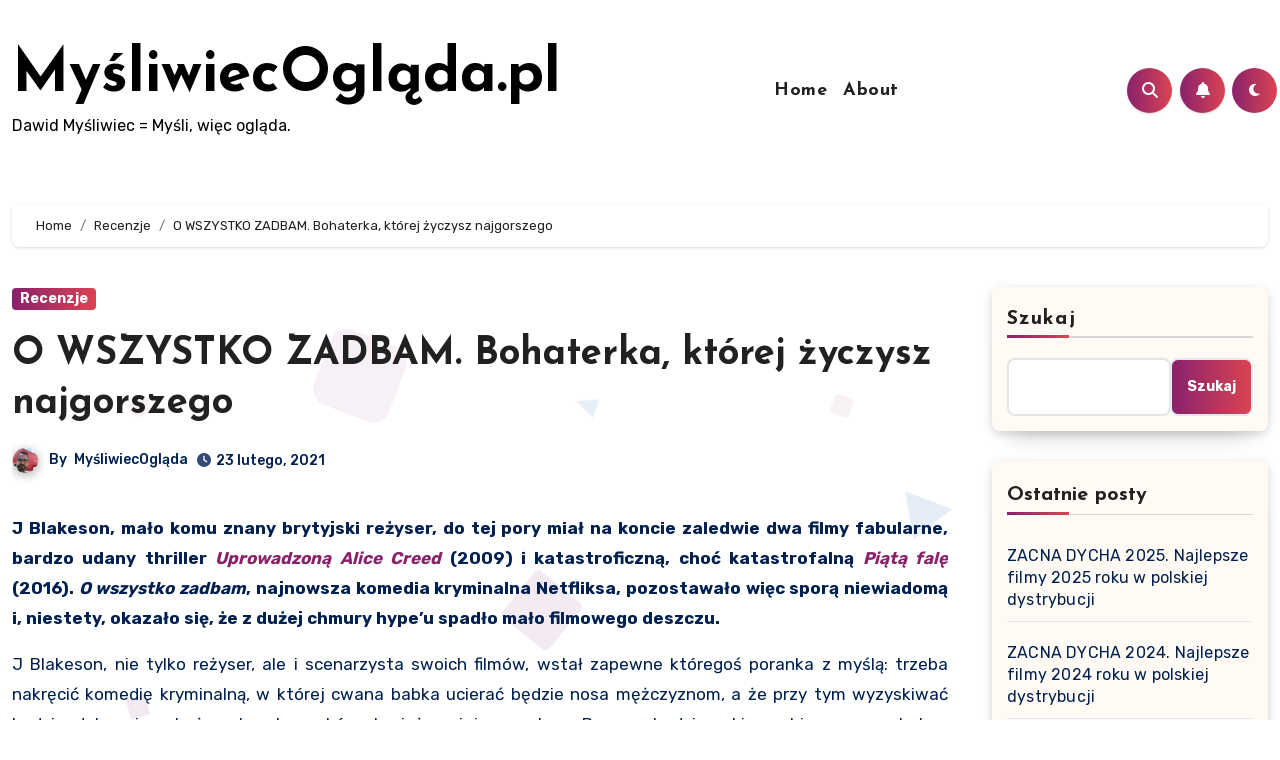

--- FILE ---
content_type: text/html; charset=UTF-8
request_url: http://www.mysliwiecoglada.pl/o-wszystko-zadbam-bohaterka-ktorej-zyczysz-najgorszego/
body_size: 24492
content:
<!-- =========================
     Page Breadcrumb   
============================== -->
<!DOCTYPE html>
<html lang="pl-PL">
<head>
<meta charset="UTF-8">
<meta name="viewport" content="width=device-width, initial-scale=1">
<link rel="profile" href="https://gmpg.org/xfn/11">
<meta name='robots' content='index, follow, max-image-preview:large, max-snippet:-1, max-video-preview:-1' />

	<!-- This site is optimized with the Yoast SEO plugin v26.7 - https://yoast.com/wordpress/plugins/seo/ -->
	<title>O WSZYSTKO ZADBAM. Bohaterka, której życzysz najgorszego - MyśliwiecOgląda.pl</title>
	<link rel="canonical" href="http://www.mysliwiecoglada.pl/o-wszystko-zadbam-bohaterka-ktorej-zyczysz-najgorszego/" />
	<meta property="og:locale" content="pl_PL" />
	<meta property="og:type" content="article" />
	<meta property="og:title" content="O WSZYSTKO ZADBAM. Bohaterka, której życzysz najgorszego - MyśliwiecOgląda.pl" />
	<meta property="og:description" content="J Blakeson, mało komu znany brytyjski reżyser, do tej pory miał na koncie zaledwie dwa filmy fabularne, bardzo udany thriller Uprowadzoną Alice Creed (2009) i katastroficzną, choć katastrofalną Piątą falę (2016). O wszystko zadbam, najnowsza komedia kryminalna Netfliksa, pozostawało więc sporą niewiadomą i, niestety, okazało się, że z dużej chmury hype&#8217;u spadło mało filmowego deszczu. [&hellip;]" />
	<meta property="og:url" content="http://www.mysliwiecoglada.pl/o-wszystko-zadbam-bohaterka-ktorej-zyczysz-najgorszego/" />
	<meta property="og:site_name" content="MyśliwiecOgląda.pl" />
	<meta property="article:published_time" content="2021-02-23T15:56:41+00:00" />
	<meta property="article:modified_time" content="2024-01-22T22:21:03+00:00" />
	<meta property="og:image" content="https://www.mysliwiecoglada.pl/wp-content/uploads/2021/02/o-wszystko-zadbam-1-e1614095642787.jpg" />
	<meta name="author" content="MyśliwiecOgląda" />
	<meta name="twitter:card" content="summary_large_image" />
	<meta name="twitter:label1" content="Napisane przez" />
	<meta name="twitter:data1" content="MyśliwiecOgląda" />
	<meta name="twitter:label2" content="Szacowany czas czytania" />
	<meta name="twitter:data2" content="4 minuty" />
	<script type="application/ld+json" class="yoast-schema-graph">{"@context":"https://schema.org","@graph":[{"@type":"Article","@id":"http://www.mysliwiecoglada.pl/o-wszystko-zadbam-bohaterka-ktorej-zyczysz-najgorszego/#article","isPartOf":{"@id":"http://www.mysliwiecoglada.pl/o-wszystko-zadbam-bohaterka-ktorej-zyczysz-najgorszego/"},"author":{"name":"MyśliwiecOgląda","@id":"http://www.mysliwiecoglada.pl/#/schema/person/c7b59dbd4b5b5e9ce3d28c0f8841b083"},"headline":"O WSZYSTKO ZADBAM. Bohaterka, której życzysz najgorszego","datePublished":"2021-02-23T15:56:41+00:00","dateModified":"2024-01-22T22:21:03+00:00","mainEntityOfPage":{"@id":"http://www.mysliwiecoglada.pl/o-wszystko-zadbam-bohaterka-ktorej-zyczysz-najgorszego/"},"wordCount":775,"commentCount":0,"image":{"@id":"http://www.mysliwiecoglada.pl/o-wszystko-zadbam-bohaterka-ktorej-zyczysz-najgorszego/#primaryimage"},"thumbnailUrl":"https://www.mysliwiecoglada.pl/wp-content/uploads/2021/02/o-wszystko-zadbam-1-e1614095642787.jpg","articleSection":["Recenzje"],"inLanguage":"pl-PL","potentialAction":[{"@type":"CommentAction","name":"Comment","target":["http://www.mysliwiecoglada.pl/o-wszystko-zadbam-bohaterka-ktorej-zyczysz-najgorszego/#respond"]}]},{"@type":"WebPage","@id":"http://www.mysliwiecoglada.pl/o-wszystko-zadbam-bohaterka-ktorej-zyczysz-najgorszego/","url":"http://www.mysliwiecoglada.pl/o-wszystko-zadbam-bohaterka-ktorej-zyczysz-najgorszego/","name":"O WSZYSTKO ZADBAM. Bohaterka, której życzysz najgorszego - MyśliwiecOgląda.pl","isPartOf":{"@id":"http://www.mysliwiecoglada.pl/#website"},"primaryImageOfPage":{"@id":"http://www.mysliwiecoglada.pl/o-wszystko-zadbam-bohaterka-ktorej-zyczysz-najgorszego/#primaryimage"},"image":{"@id":"http://www.mysliwiecoglada.pl/o-wszystko-zadbam-bohaterka-ktorej-zyczysz-najgorszego/#primaryimage"},"thumbnailUrl":"https://www.mysliwiecoglada.pl/wp-content/uploads/2021/02/o-wszystko-zadbam-1-e1614095642787.jpg","datePublished":"2021-02-23T15:56:41+00:00","dateModified":"2024-01-22T22:21:03+00:00","author":{"@id":"http://www.mysliwiecoglada.pl/#/schema/person/c7b59dbd4b5b5e9ce3d28c0f8841b083"},"breadcrumb":{"@id":"http://www.mysliwiecoglada.pl/o-wszystko-zadbam-bohaterka-ktorej-zyczysz-najgorszego/#breadcrumb"},"inLanguage":"pl-PL","potentialAction":[{"@type":"ReadAction","target":["http://www.mysliwiecoglada.pl/o-wszystko-zadbam-bohaterka-ktorej-zyczysz-najgorszego/"]}]},{"@type":"ImageObject","inLanguage":"pl-PL","@id":"http://www.mysliwiecoglada.pl/o-wszystko-zadbam-bohaterka-ktorej-zyczysz-najgorszego/#primaryimage","url":"","contentUrl":""},{"@type":"BreadcrumbList","@id":"http://www.mysliwiecoglada.pl/o-wszystko-zadbam-bohaterka-ktorej-zyczysz-najgorszego/#breadcrumb","itemListElement":[{"@type":"ListItem","position":1,"name":"Strona główna","item":"http://www.mysliwiecoglada.pl/"},{"@type":"ListItem","position":2,"name":"O WSZYSTKO ZADBAM. Bohaterka, której życzysz najgorszego"}]},{"@type":"WebSite","@id":"http://www.mysliwiecoglada.pl/#website","url":"http://www.mysliwiecoglada.pl/","name":"MyśliwiecOgląda.pl","description":"Dawid Myśliwiec = Myśli, więc ogląda.","potentialAction":[{"@type":"SearchAction","target":{"@type":"EntryPoint","urlTemplate":"http://www.mysliwiecoglada.pl/?s={search_term_string}"},"query-input":{"@type":"PropertyValueSpecification","valueRequired":true,"valueName":"search_term_string"}}],"inLanguage":"pl-PL"},{"@type":"Person","@id":"http://www.mysliwiecoglada.pl/#/schema/person/c7b59dbd4b5b5e9ce3d28c0f8841b083","name":"MyśliwiecOgląda","image":{"@type":"ImageObject","inLanguage":"pl-PL","@id":"http://www.mysliwiecoglada.pl/#/schema/person/image/","url":"https://secure.gravatar.com/avatar/685bf5e1b9a33c5e284ff626948f2292224c374d7a87d3c79f1fbed7853f9b54?s=96&d=mm&r=g","contentUrl":"https://secure.gravatar.com/avatar/685bf5e1b9a33c5e284ff626948f2292224c374d7a87d3c79f1fbed7853f9b54?s=96&d=mm&r=g","caption":"MyśliwiecOgląda"},"sameAs":["http://www.mysliwiecoglada.pl"],"url":"http://www.mysliwiecoglada.pl/author/erteus/"}]}</script>
	<!-- / Yoast SEO plugin. -->


<link rel='dns-prefetch' href='//fonts.googleapis.com' />
<link rel="alternate" type="application/rss+xml" title="MyśliwiecOgląda.pl &raquo; Kanał z wpisami" href="http://www.mysliwiecoglada.pl/feed/" />
<link rel="alternate" type="application/rss+xml" title="MyśliwiecOgląda.pl &raquo; Kanał z komentarzami" href="http://www.mysliwiecoglada.pl/comments/feed/" />
<link rel="alternate" type="application/rss+xml" title="MyśliwiecOgląda.pl &raquo; O WSZYSTKO ZADBAM. Bohaterka, której życzysz najgorszego Kanał z komentarzami" href="http://www.mysliwiecoglada.pl/o-wszystko-zadbam-bohaterka-ktorej-zyczysz-najgorszego/feed/" />
<link rel="alternate" title="oEmbed (JSON)" type="application/json+oembed" href="http://www.mysliwiecoglada.pl/wp-json/oembed/1.0/embed?url=http%3A%2F%2Fwww.mysliwiecoglada.pl%2Fo-wszystko-zadbam-bohaterka-ktorej-zyczysz-najgorszego%2F" />
<link rel="alternate" title="oEmbed (XML)" type="text/xml+oembed" href="http://www.mysliwiecoglada.pl/wp-json/oembed/1.0/embed?url=http%3A%2F%2Fwww.mysliwiecoglada.pl%2Fo-wszystko-zadbam-bohaterka-ktorej-zyczysz-najgorszego%2F&#038;format=xml" />
<style id='wp-img-auto-sizes-contain-inline-css' type='text/css'>
img:is([sizes=auto i],[sizes^="auto," i]){contain-intrinsic-size:3000px 1500px}
/*# sourceURL=wp-img-auto-sizes-contain-inline-css */
</style>
<style id='wp-emoji-styles-inline-css' type='text/css'>

	img.wp-smiley, img.emoji {
		display: inline !important;
		border: none !important;
		box-shadow: none !important;
		height: 1em !important;
		width: 1em !important;
		margin: 0 0.07em !important;
		vertical-align: -0.1em !important;
		background: none !important;
		padding: 0 !important;
	}
/*# sourceURL=wp-emoji-styles-inline-css */
</style>
<style id='wp-block-library-inline-css' type='text/css'>
:root{--wp-block-synced-color:#7a00df;--wp-block-synced-color--rgb:122,0,223;--wp-bound-block-color:var(--wp-block-synced-color);--wp-editor-canvas-background:#ddd;--wp-admin-theme-color:#007cba;--wp-admin-theme-color--rgb:0,124,186;--wp-admin-theme-color-darker-10:#006ba1;--wp-admin-theme-color-darker-10--rgb:0,107,160.5;--wp-admin-theme-color-darker-20:#005a87;--wp-admin-theme-color-darker-20--rgb:0,90,135;--wp-admin-border-width-focus:2px}@media (min-resolution:192dpi){:root{--wp-admin-border-width-focus:1.5px}}.wp-element-button{cursor:pointer}:root .has-very-light-gray-background-color{background-color:#eee}:root .has-very-dark-gray-background-color{background-color:#313131}:root .has-very-light-gray-color{color:#eee}:root .has-very-dark-gray-color{color:#313131}:root .has-vivid-green-cyan-to-vivid-cyan-blue-gradient-background{background:linear-gradient(135deg,#00d084,#0693e3)}:root .has-purple-crush-gradient-background{background:linear-gradient(135deg,#34e2e4,#4721fb 50%,#ab1dfe)}:root .has-hazy-dawn-gradient-background{background:linear-gradient(135deg,#faaca8,#dad0ec)}:root .has-subdued-olive-gradient-background{background:linear-gradient(135deg,#fafae1,#67a671)}:root .has-atomic-cream-gradient-background{background:linear-gradient(135deg,#fdd79a,#004a59)}:root .has-nightshade-gradient-background{background:linear-gradient(135deg,#330968,#31cdcf)}:root .has-midnight-gradient-background{background:linear-gradient(135deg,#020381,#2874fc)}:root{--wp--preset--font-size--normal:16px;--wp--preset--font-size--huge:42px}.has-regular-font-size{font-size:1em}.has-larger-font-size{font-size:2.625em}.has-normal-font-size{font-size:var(--wp--preset--font-size--normal)}.has-huge-font-size{font-size:var(--wp--preset--font-size--huge)}.has-text-align-center{text-align:center}.has-text-align-left{text-align:left}.has-text-align-right{text-align:right}.has-fit-text{white-space:nowrap!important}#end-resizable-editor-section{display:none}.aligncenter{clear:both}.items-justified-left{justify-content:flex-start}.items-justified-center{justify-content:center}.items-justified-right{justify-content:flex-end}.items-justified-space-between{justify-content:space-between}.screen-reader-text{border:0;clip-path:inset(50%);height:1px;margin:-1px;overflow:hidden;padding:0;position:absolute;width:1px;word-wrap:normal!important}.screen-reader-text:focus{background-color:#ddd;clip-path:none;color:#444;display:block;font-size:1em;height:auto;left:5px;line-height:normal;padding:15px 23px 14px;text-decoration:none;top:5px;width:auto;z-index:100000}html :where(.has-border-color){border-style:solid}html :where([style*=border-top-color]){border-top-style:solid}html :where([style*=border-right-color]){border-right-style:solid}html :where([style*=border-bottom-color]){border-bottom-style:solid}html :where([style*=border-left-color]){border-left-style:solid}html :where([style*=border-width]){border-style:solid}html :where([style*=border-top-width]){border-top-style:solid}html :where([style*=border-right-width]){border-right-style:solid}html :where([style*=border-bottom-width]){border-bottom-style:solid}html :where([style*=border-left-width]){border-left-style:solid}html :where(img[class*=wp-image-]){height:auto;max-width:100%}:where(figure){margin:0 0 1em}html :where(.is-position-sticky){--wp-admin--admin-bar--position-offset:var(--wp-admin--admin-bar--height,0px)}@media screen and (max-width:600px){html :where(.is-position-sticky){--wp-admin--admin-bar--position-offset:0px}}

/*# sourceURL=wp-block-library-inline-css */
</style><style id='wp-block-archives-inline-css' type='text/css'>
.wp-block-archives{box-sizing:border-box}.wp-block-archives-dropdown label{display:block}
/*# sourceURL=http://www.mysliwiecoglada.pl/wp-includes/blocks/archives/style.min.css */
</style>
<style id='wp-block-categories-inline-css' type='text/css'>
.wp-block-categories{box-sizing:border-box}.wp-block-categories.alignleft{margin-right:2em}.wp-block-categories.alignright{margin-left:2em}.wp-block-categories.wp-block-categories-dropdown.aligncenter{text-align:center}.wp-block-categories .wp-block-categories__label{display:block;width:100%}
/*# sourceURL=http://www.mysliwiecoglada.pl/wp-includes/blocks/categories/style.min.css */
</style>
<style id='wp-block-heading-inline-css' type='text/css'>
h1:where(.wp-block-heading).has-background,h2:where(.wp-block-heading).has-background,h3:where(.wp-block-heading).has-background,h4:where(.wp-block-heading).has-background,h5:where(.wp-block-heading).has-background,h6:where(.wp-block-heading).has-background{padding:1.25em 2.375em}h1.has-text-align-left[style*=writing-mode]:where([style*=vertical-lr]),h1.has-text-align-right[style*=writing-mode]:where([style*=vertical-rl]),h2.has-text-align-left[style*=writing-mode]:where([style*=vertical-lr]),h2.has-text-align-right[style*=writing-mode]:where([style*=vertical-rl]),h3.has-text-align-left[style*=writing-mode]:where([style*=vertical-lr]),h3.has-text-align-right[style*=writing-mode]:where([style*=vertical-rl]),h4.has-text-align-left[style*=writing-mode]:where([style*=vertical-lr]),h4.has-text-align-right[style*=writing-mode]:where([style*=vertical-rl]),h5.has-text-align-left[style*=writing-mode]:where([style*=vertical-lr]),h5.has-text-align-right[style*=writing-mode]:where([style*=vertical-rl]),h6.has-text-align-left[style*=writing-mode]:where([style*=vertical-lr]),h6.has-text-align-right[style*=writing-mode]:where([style*=vertical-rl]){rotate:180deg}
/*# sourceURL=http://www.mysliwiecoglada.pl/wp-includes/blocks/heading/style.min.css */
</style>
<style id='wp-block-latest-posts-inline-css' type='text/css'>
.wp-block-latest-posts{box-sizing:border-box}.wp-block-latest-posts.alignleft{margin-right:2em}.wp-block-latest-posts.alignright{margin-left:2em}.wp-block-latest-posts.wp-block-latest-posts__list{list-style:none}.wp-block-latest-posts.wp-block-latest-posts__list li{clear:both;overflow-wrap:break-word}.wp-block-latest-posts.is-grid{display:flex;flex-wrap:wrap}.wp-block-latest-posts.is-grid li{margin:0 1.25em 1.25em 0;width:100%}@media (min-width:600px){.wp-block-latest-posts.columns-2 li{width:calc(50% - .625em)}.wp-block-latest-posts.columns-2 li:nth-child(2n){margin-right:0}.wp-block-latest-posts.columns-3 li{width:calc(33.33333% - .83333em)}.wp-block-latest-posts.columns-3 li:nth-child(3n){margin-right:0}.wp-block-latest-posts.columns-4 li{width:calc(25% - .9375em)}.wp-block-latest-posts.columns-4 li:nth-child(4n){margin-right:0}.wp-block-latest-posts.columns-5 li{width:calc(20% - 1em)}.wp-block-latest-posts.columns-5 li:nth-child(5n){margin-right:0}.wp-block-latest-posts.columns-6 li{width:calc(16.66667% - 1.04167em)}.wp-block-latest-posts.columns-6 li:nth-child(6n){margin-right:0}}:root :where(.wp-block-latest-posts.is-grid){padding:0}:root :where(.wp-block-latest-posts.wp-block-latest-posts__list){padding-left:0}.wp-block-latest-posts__post-author,.wp-block-latest-posts__post-date{display:block;font-size:.8125em}.wp-block-latest-posts__post-excerpt,.wp-block-latest-posts__post-full-content{margin-bottom:1em;margin-top:.5em}.wp-block-latest-posts__featured-image a{display:inline-block}.wp-block-latest-posts__featured-image img{height:auto;max-width:100%;width:auto}.wp-block-latest-posts__featured-image.alignleft{float:left;margin-right:1em}.wp-block-latest-posts__featured-image.alignright{float:right;margin-left:1em}.wp-block-latest-posts__featured-image.aligncenter{margin-bottom:1em;text-align:center}
/*# sourceURL=http://www.mysliwiecoglada.pl/wp-includes/blocks/latest-posts/style.min.css */
</style>
<style id='wp-block-search-inline-css' type='text/css'>
.wp-block-search__button{margin-left:10px;word-break:normal}.wp-block-search__button.has-icon{line-height:0}.wp-block-search__button svg{height:1.25em;min-height:24px;min-width:24px;width:1.25em;fill:currentColor;vertical-align:text-bottom}:where(.wp-block-search__button){border:1px solid #ccc;padding:6px 10px}.wp-block-search__inside-wrapper{display:flex;flex:auto;flex-wrap:nowrap;max-width:100%}.wp-block-search__label{width:100%}.wp-block-search.wp-block-search__button-only .wp-block-search__button{box-sizing:border-box;display:flex;flex-shrink:0;justify-content:center;margin-left:0;max-width:100%}.wp-block-search.wp-block-search__button-only .wp-block-search__inside-wrapper{min-width:0!important;transition-property:width}.wp-block-search.wp-block-search__button-only .wp-block-search__input{flex-basis:100%;transition-duration:.3s}.wp-block-search.wp-block-search__button-only.wp-block-search__searchfield-hidden,.wp-block-search.wp-block-search__button-only.wp-block-search__searchfield-hidden .wp-block-search__inside-wrapper{overflow:hidden}.wp-block-search.wp-block-search__button-only.wp-block-search__searchfield-hidden .wp-block-search__input{border-left-width:0!important;border-right-width:0!important;flex-basis:0;flex-grow:0;margin:0;min-width:0!important;padding-left:0!important;padding-right:0!important;width:0!important}:where(.wp-block-search__input){appearance:none;border:1px solid #949494;flex-grow:1;font-family:inherit;font-size:inherit;font-style:inherit;font-weight:inherit;letter-spacing:inherit;line-height:inherit;margin-left:0;margin-right:0;min-width:3rem;padding:8px;text-decoration:unset!important;text-transform:inherit}:where(.wp-block-search__button-inside .wp-block-search__inside-wrapper){background-color:#fff;border:1px solid #949494;box-sizing:border-box;padding:4px}:where(.wp-block-search__button-inside .wp-block-search__inside-wrapper) .wp-block-search__input{border:none;border-radius:0;padding:0 4px}:where(.wp-block-search__button-inside .wp-block-search__inside-wrapper) .wp-block-search__input:focus{outline:none}:where(.wp-block-search__button-inside .wp-block-search__inside-wrapper) :where(.wp-block-search__button){padding:4px 8px}.wp-block-search.aligncenter .wp-block-search__inside-wrapper{margin:auto}.wp-block[data-align=right] .wp-block-search.wp-block-search__button-only .wp-block-search__inside-wrapper{float:right}
/*# sourceURL=http://www.mysliwiecoglada.pl/wp-includes/blocks/search/style.min.css */
</style>
<style id='wp-block-group-inline-css' type='text/css'>
.wp-block-group{box-sizing:border-box}:where(.wp-block-group.wp-block-group-is-layout-constrained){position:relative}
/*# sourceURL=http://www.mysliwiecoglada.pl/wp-includes/blocks/group/style.min.css */
</style>
<style id='global-styles-inline-css' type='text/css'>
:root{--wp--preset--aspect-ratio--square: 1;--wp--preset--aspect-ratio--4-3: 4/3;--wp--preset--aspect-ratio--3-4: 3/4;--wp--preset--aspect-ratio--3-2: 3/2;--wp--preset--aspect-ratio--2-3: 2/3;--wp--preset--aspect-ratio--16-9: 16/9;--wp--preset--aspect-ratio--9-16: 9/16;--wp--preset--color--black: #000000;--wp--preset--color--cyan-bluish-gray: #abb8c3;--wp--preset--color--white: #ffffff;--wp--preset--color--pale-pink: #f78da7;--wp--preset--color--vivid-red: #cf2e2e;--wp--preset--color--luminous-vivid-orange: #ff6900;--wp--preset--color--luminous-vivid-amber: #fcb900;--wp--preset--color--light-green-cyan: #7bdcb5;--wp--preset--color--vivid-green-cyan: #00d084;--wp--preset--color--pale-cyan-blue: #8ed1fc;--wp--preset--color--vivid-cyan-blue: #0693e3;--wp--preset--color--vivid-purple: #9b51e0;--wp--preset--gradient--vivid-cyan-blue-to-vivid-purple: linear-gradient(135deg,rgb(6,147,227) 0%,rgb(155,81,224) 100%);--wp--preset--gradient--light-green-cyan-to-vivid-green-cyan: linear-gradient(135deg,rgb(122,220,180) 0%,rgb(0,208,130) 100%);--wp--preset--gradient--luminous-vivid-amber-to-luminous-vivid-orange: linear-gradient(135deg,rgb(252,185,0) 0%,rgb(255,105,0) 100%);--wp--preset--gradient--luminous-vivid-orange-to-vivid-red: linear-gradient(135deg,rgb(255,105,0) 0%,rgb(207,46,46) 100%);--wp--preset--gradient--very-light-gray-to-cyan-bluish-gray: linear-gradient(135deg,rgb(238,238,238) 0%,rgb(169,184,195) 100%);--wp--preset--gradient--cool-to-warm-spectrum: linear-gradient(135deg,rgb(74,234,220) 0%,rgb(151,120,209) 20%,rgb(207,42,186) 40%,rgb(238,44,130) 60%,rgb(251,105,98) 80%,rgb(254,248,76) 100%);--wp--preset--gradient--blush-light-purple: linear-gradient(135deg,rgb(255,206,236) 0%,rgb(152,150,240) 100%);--wp--preset--gradient--blush-bordeaux: linear-gradient(135deg,rgb(254,205,165) 0%,rgb(254,45,45) 50%,rgb(107,0,62) 100%);--wp--preset--gradient--luminous-dusk: linear-gradient(135deg,rgb(255,203,112) 0%,rgb(199,81,192) 50%,rgb(65,88,208) 100%);--wp--preset--gradient--pale-ocean: linear-gradient(135deg,rgb(255,245,203) 0%,rgb(182,227,212) 50%,rgb(51,167,181) 100%);--wp--preset--gradient--electric-grass: linear-gradient(135deg,rgb(202,248,128) 0%,rgb(113,206,126) 100%);--wp--preset--gradient--midnight: linear-gradient(135deg,rgb(2,3,129) 0%,rgb(40,116,252) 100%);--wp--preset--font-size--small: 13px;--wp--preset--font-size--medium: 20px;--wp--preset--font-size--large: 36px;--wp--preset--font-size--x-large: 42px;--wp--preset--spacing--20: 0.44rem;--wp--preset--spacing--30: 0.67rem;--wp--preset--spacing--40: 1rem;--wp--preset--spacing--50: 1.5rem;--wp--preset--spacing--60: 2.25rem;--wp--preset--spacing--70: 3.38rem;--wp--preset--spacing--80: 5.06rem;--wp--preset--shadow--natural: 6px 6px 9px rgba(0, 0, 0, 0.2);--wp--preset--shadow--deep: 12px 12px 50px rgba(0, 0, 0, 0.4);--wp--preset--shadow--sharp: 6px 6px 0px rgba(0, 0, 0, 0.2);--wp--preset--shadow--outlined: 6px 6px 0px -3px rgb(255, 255, 255), 6px 6px rgb(0, 0, 0);--wp--preset--shadow--crisp: 6px 6px 0px rgb(0, 0, 0);}:where(.is-layout-flex){gap: 0.5em;}:where(.is-layout-grid){gap: 0.5em;}body .is-layout-flex{display: flex;}.is-layout-flex{flex-wrap: wrap;align-items: center;}.is-layout-flex > :is(*, div){margin: 0;}body .is-layout-grid{display: grid;}.is-layout-grid > :is(*, div){margin: 0;}:where(.wp-block-columns.is-layout-flex){gap: 2em;}:where(.wp-block-columns.is-layout-grid){gap: 2em;}:where(.wp-block-post-template.is-layout-flex){gap: 1.25em;}:where(.wp-block-post-template.is-layout-grid){gap: 1.25em;}.has-black-color{color: var(--wp--preset--color--black) !important;}.has-cyan-bluish-gray-color{color: var(--wp--preset--color--cyan-bluish-gray) !important;}.has-white-color{color: var(--wp--preset--color--white) !important;}.has-pale-pink-color{color: var(--wp--preset--color--pale-pink) !important;}.has-vivid-red-color{color: var(--wp--preset--color--vivid-red) !important;}.has-luminous-vivid-orange-color{color: var(--wp--preset--color--luminous-vivid-orange) !important;}.has-luminous-vivid-amber-color{color: var(--wp--preset--color--luminous-vivid-amber) !important;}.has-light-green-cyan-color{color: var(--wp--preset--color--light-green-cyan) !important;}.has-vivid-green-cyan-color{color: var(--wp--preset--color--vivid-green-cyan) !important;}.has-pale-cyan-blue-color{color: var(--wp--preset--color--pale-cyan-blue) !important;}.has-vivid-cyan-blue-color{color: var(--wp--preset--color--vivid-cyan-blue) !important;}.has-vivid-purple-color{color: var(--wp--preset--color--vivid-purple) !important;}.has-black-background-color{background-color: var(--wp--preset--color--black) !important;}.has-cyan-bluish-gray-background-color{background-color: var(--wp--preset--color--cyan-bluish-gray) !important;}.has-white-background-color{background-color: var(--wp--preset--color--white) !important;}.has-pale-pink-background-color{background-color: var(--wp--preset--color--pale-pink) !important;}.has-vivid-red-background-color{background-color: var(--wp--preset--color--vivid-red) !important;}.has-luminous-vivid-orange-background-color{background-color: var(--wp--preset--color--luminous-vivid-orange) !important;}.has-luminous-vivid-amber-background-color{background-color: var(--wp--preset--color--luminous-vivid-amber) !important;}.has-light-green-cyan-background-color{background-color: var(--wp--preset--color--light-green-cyan) !important;}.has-vivid-green-cyan-background-color{background-color: var(--wp--preset--color--vivid-green-cyan) !important;}.has-pale-cyan-blue-background-color{background-color: var(--wp--preset--color--pale-cyan-blue) !important;}.has-vivid-cyan-blue-background-color{background-color: var(--wp--preset--color--vivid-cyan-blue) !important;}.has-vivid-purple-background-color{background-color: var(--wp--preset--color--vivid-purple) !important;}.has-black-border-color{border-color: var(--wp--preset--color--black) !important;}.has-cyan-bluish-gray-border-color{border-color: var(--wp--preset--color--cyan-bluish-gray) !important;}.has-white-border-color{border-color: var(--wp--preset--color--white) !important;}.has-pale-pink-border-color{border-color: var(--wp--preset--color--pale-pink) !important;}.has-vivid-red-border-color{border-color: var(--wp--preset--color--vivid-red) !important;}.has-luminous-vivid-orange-border-color{border-color: var(--wp--preset--color--luminous-vivid-orange) !important;}.has-luminous-vivid-amber-border-color{border-color: var(--wp--preset--color--luminous-vivid-amber) !important;}.has-light-green-cyan-border-color{border-color: var(--wp--preset--color--light-green-cyan) !important;}.has-vivid-green-cyan-border-color{border-color: var(--wp--preset--color--vivid-green-cyan) !important;}.has-pale-cyan-blue-border-color{border-color: var(--wp--preset--color--pale-cyan-blue) !important;}.has-vivid-cyan-blue-border-color{border-color: var(--wp--preset--color--vivid-cyan-blue) !important;}.has-vivid-purple-border-color{border-color: var(--wp--preset--color--vivid-purple) !important;}.has-vivid-cyan-blue-to-vivid-purple-gradient-background{background: var(--wp--preset--gradient--vivid-cyan-blue-to-vivid-purple) !important;}.has-light-green-cyan-to-vivid-green-cyan-gradient-background{background: var(--wp--preset--gradient--light-green-cyan-to-vivid-green-cyan) !important;}.has-luminous-vivid-amber-to-luminous-vivid-orange-gradient-background{background: var(--wp--preset--gradient--luminous-vivid-amber-to-luminous-vivid-orange) !important;}.has-luminous-vivid-orange-to-vivid-red-gradient-background{background: var(--wp--preset--gradient--luminous-vivid-orange-to-vivid-red) !important;}.has-very-light-gray-to-cyan-bluish-gray-gradient-background{background: var(--wp--preset--gradient--very-light-gray-to-cyan-bluish-gray) !important;}.has-cool-to-warm-spectrum-gradient-background{background: var(--wp--preset--gradient--cool-to-warm-spectrum) !important;}.has-blush-light-purple-gradient-background{background: var(--wp--preset--gradient--blush-light-purple) !important;}.has-blush-bordeaux-gradient-background{background: var(--wp--preset--gradient--blush-bordeaux) !important;}.has-luminous-dusk-gradient-background{background: var(--wp--preset--gradient--luminous-dusk) !important;}.has-pale-ocean-gradient-background{background: var(--wp--preset--gradient--pale-ocean) !important;}.has-electric-grass-gradient-background{background: var(--wp--preset--gradient--electric-grass) !important;}.has-midnight-gradient-background{background: var(--wp--preset--gradient--midnight) !important;}.has-small-font-size{font-size: var(--wp--preset--font-size--small) !important;}.has-medium-font-size{font-size: var(--wp--preset--font-size--medium) !important;}.has-large-font-size{font-size: var(--wp--preset--font-size--large) !important;}.has-x-large-font-size{font-size: var(--wp--preset--font-size--x-large) !important;}
/*# sourceURL=global-styles-inline-css */
</style>

<style id='classic-theme-styles-inline-css' type='text/css'>
/*! This file is auto-generated */
.wp-block-button__link{color:#fff;background-color:#32373c;border-radius:9999px;box-shadow:none;text-decoration:none;padding:calc(.667em + 2px) calc(1.333em + 2px);font-size:1.125em}.wp-block-file__button{background:#32373c;color:#fff;text-decoration:none}
/*# sourceURL=/wp-includes/css/classic-themes.min.css */
</style>
<link rel='stylesheet' id='ansar-import-css' href='http://www.mysliwiecoglada.pl/wp-content/plugins/ansar-import/public/css/ansar-import-public.css?ver=2.1.0' type='text/css' media='all' />
<link rel='stylesheet' id='blogus-fonts-css' href='//fonts.googleapis.com/css?family=Rubik%3A400%2C500%2C700%7CJosefin+Sans%3A400%2C500%2C700%26display%3Dswap&#038;subset=latin%2Clatin-ext' type='text/css' media='all' />
<link rel='stylesheet' id='blogus-google-fonts-css' href='//fonts.googleapis.com/css?family=ABeeZee%7CAbel%7CAbril+Fatface%7CAclonica%7CAcme%7CActor%7CAdamina%7CAdvent+Pro%7CAguafina+Script%7CAkronim%7CAladin%7CAldrich%7CAlef%7CAlegreya%7CAlegreya+SC%7CAlegreya+Sans%7CAlegreya+Sans+SC%7CAlex+Brush%7CAlfa+Slab+One%7CAlice%7CAlike%7CAlike+Angular%7CAllan%7CAllerta%7CAllerta+Stencil%7CAllura%7CAlmendra%7CAlmendra+Display%7CAlmendra+SC%7CAmarante%7CAmaranth%7CAmatic+SC%7CAmatica+SC%7CAmethysta%7CAmiko%7CAmiri%7CAmita%7CAnaheim%7CAndada%7CAndika%7CAngkor%7CAnnie+Use+Your+Telescope%7CAnonymous+Pro%7CAntic%7CAntic+Didone%7CAntic+Slab%7CAnton%7CArapey%7CArbutus%7CArbutus+Slab%7CArchitects+Daughter%7CArchivo+Black%7CArchivo+Narrow%7CAref+Ruqaa%7CArima+Madurai%7CArimo%7CArizonia%7CArmata%7CArtifika%7CArvo%7CArya%7CAsap%7CAsar%7CAsset%7CAssistant%7CAstloch%7CAsul%7CAthiti%7CAtma%7CAtomic+Age%7CAubrey%7CAudiowide%7CAutour+One%7CAverage%7CAverage+Sans%7CAveria+Gruesa+Libre%7CAveria+Libre%7CAveria+Sans+Libre%7CAveria+Serif+Libre%7CBad+Script%7CBaloo%7CBaloo+Bhai%7CBaloo+Da%7CBaloo+Thambi%7CBalthazar%7CBangers%7CBasic%7CBattambang%7CBaumans%7CBayon%7CBelgrano%7CBelleza%7CBenchNine%7CBentham%7CBerkshire+Swash%7CBevan%7CBigelow+Rules%7CBigshot+One%7CBilbo%7CBilbo+Swash+Caps%7CBioRhyme%7CBioRhyme+Expanded%7CBiryani%7CBitter%7CBlack+Ops+One%7CBokor%7CBonbon%7CBoogaloo%7CBowlby+One%7CBowlby+One+SC%7CBrawler%7CBree+Serif%7CBubblegum+Sans%7CBubbler+One%7CBuda%7CBuenard%7CBungee%7CBungee+Hairline%7CBungee+Inline%7CBungee+Outline%7CBungee+Shade%7CButcherman%7CButterfly+Kids%7CCabin%7CCabin+Condensed%7CCabin+Sketch%7CCaesar+Dressing%7CCagliostro%7CCairo%7CCalligraffitti%7CCambay%7CCambo%7CCandal%7CCantarell%7CCantata+One%7CCantora+One%7CCapriola%7CCardo%7CCarme%7CCarrois+Gothic%7CCarrois+Gothic+SC%7CCarter+One%7CCatamaran%7CCaudex%7CCaveat%7CCaveat+Brush%7CCedarville+Cursive%7CCeviche+One%7CChanga%7CChanga+One%7CChango%7CChathura%7CChau+Philomene+One%7CChela+One%7CChelsea+Market%7CChenla%7CCherry+Cream+Soda%7CCherry+Swash%7CChewy%7CChicle%7CChivo%7CChonburi%7CCinzel%7CCinzel+Decorative%7CClicker+Script%7CCoda%7CCoda+Caption%7CCodystar%7CCoiny%7CCombo%7CComfortaa%7CComing+Soon%7CConcert+One%7CCondiment%7CContent%7CContrail+One%7CConvergence%7CCookie%7CCopse%7CCorben%7CCormorant%7CCormorant+Garamond%7CCormorant+Infant%7CCormorant+SC%7CCormorant+Unicase%7CCormorant+Upright%7CCourgette%7CCousine%7CCoustard%7CCovered+By+Your+Grace%7CCrafty+Girls%7CCreepster%7CCrete+Round%7CCrimson+Text%7CCroissant+One%7CCrushed%7CCuprum%7CCutive%7CCutive+Mono%7CDamion%7CDancing+Script%7CDangrek%7CDavid+Libre%7CDawning+of+a+New+Day%7CDays+One%7CDekko%7CDelius%7CDelius+Swash+Caps%7CDelius+Unicase%7CDella+Respira%7CDenk+One%7CDevonshire%7CDhurjati%7CDidact+Gothic%7CDiplomata%7CDiplomata+SC%7CDomine%7CDonegal+One%7CDoppio+One%7CDorsa%7CDosis%7CDr+Sugiyama%7CDroid+Sans%7CDroid+Sans+Mono%7CDroid+Serif%7CDuru+Sans%7CDynalight%7CEB+Garamond%7CEagle+Lake%7CEater%7CEconomica%7CEczar%7CEk+Mukta%7CEl+Messiri%7CElectrolize%7CElsie%7CElsie+Swash+Caps%7CEmblema+One%7CEmilys+Candy%7CEngagement%7CEnglebert%7CEnriqueta%7CErica+One%7CEsteban%7CEuphoria+Script%7CEwert%7CExo%7CExo+2%7CExpletus+Sans%7CFanwood+Text%7CFarsan%7CFascinate%7CFascinate+Inline%7CFaster+One%7CFasthand%7CFauna+One%7CFederant%7CFedero%7CFelipa%7CFenix%7CFinger+Paint%7CFira+Mono%7CFira+Sans%7CFjalla+One%7CFjord+One%7CFlamenco%7CFlavors%7CFondamento%7CFontdiner+Swanky%7CForum%7CFrancois+One%7CFrank+Ruhl+Libre%7CFreckle+Face%7CFredericka+the+Great%7CFredoka+One%7CFreehand%7CFresca%7CFrijole%7CFruktur%7CFugaz+One%7CGFS+Didot%7CGFS+Neohellenic%7CGabriela%7CGafata%7CGalada%7CGaldeano%7CGalindo%7CGentium+Basic%7CGentium+Book+Basic%7CGeo%7CGeostar%7CGeostar+Fill%7CGermania+One%7CGidugu%7CGilda+Display%7CGive+You+Glory%7CGlass+Antiqua%7CGlegoo%7CGloria+Hallelujah%7CGoblin+One%7CGochi+Hand%7CGorditas%7CGoudy+Bookletter+1911%7CGraduate%7CGrand+Hotel%7CGravitas+One%7CGreat+Vibes%7CGriffy%7CGruppo%7CGudea%7CGurajada%7CHabibi%7CHalant%7CHammersmith+One%7CHanalei%7CHanalei+Fill%7CHandlee%7CHanuman%7CHappy+Monkey%7CHarmattan%7CHeadland+One%7CHeebo%7CHenny+Penny%7CHerr+Von+Muellerhoff%7CHind%7CHind+Guntur%7CHind+Madurai%7CHind+Siliguri%7CHind+Vadodara%7CHoltwood+One+SC%7CHomemade+Apple%7CHomenaje%7CIM+Fell+DW+Pica%7CIM+Fell+DW+Pica+SC%7CIM+Fell+Double+Pica%7CIM+Fell+Double+Pica+SC%7CIM+Fell+English%7CIM+Fell+English+SC%7CIM+Fell+French+Canon%7CIM+Fell+French+Canon+SC%7CIM+Fell+Great+Primer%7CIM+Fell+Great+Primer+SC%7CIceberg%7CIceland%7CImprima%7CInconsolata%7CInder%7CIndie+Flower%7CInika%7CInknut+Antiqua%7CIrish+Grover%7CIstok+Web%7CItaliana%7CItalianno%7CItim%7CJacques+Francois%7CJacques+Francois+Shadow%7CJaldi%7CJim+Nightshade%7CJockey+One%7CJolly+Lodger%7CJomhuria%7CJosefin+Sans%7CJosefin+Slab%7CJoti+One%7CJudson%7CJulee%7CJulius+Sans+One%7CJunge%7CJura%7CJust+Another+Hand%7CJust+Me+Again+Down+Here%7CKadwa%7CKalam%7CKameron%7CKanit%7CKantumruy%7CKarla%7CKarma%7CKatibeh%7CKaushan+Script%7CKavivanar%7CKavoon%7CKdam+Thmor%7CKeania+One%7CKelly+Slab%7CKenia%7CKhand%7CKhmer%7CKhula%7CKite+One%7CKnewave%7CKotta+One%7CKoulen%7CKranky%7CKreon%7CKristi%7CKrona+One%7CKumar+One%7CKumar+One+Outline%7CKurale%7CLa+Belle+Aurore%7CLaila%7CLakki+Reddy%7CLalezar%7CLancelot%7CLateef%7CLato%7CLeague+Script%7CLeckerli+One%7CLedger%7CLekton%7CLemon%7CLemonada%7CLibre+Baskerville%7CLibre+Franklin%7CLife+Savers%7CLilita+One%7CLily+Script+One%7CLimelight%7CLinden+Hill%7CLobster%7CLobster+Two%7CLondrina+Outline%7CLondrina+Shadow%7CLondrina+Sketch%7CLondrina+Solid%7CLora%7CLove+Ya+Like+A+Sister%7CLoved+by+the+King%7CLovers+Quarrel%7CLuckiest+Guy%7CLusitana%7CLustria%7CMacondo%7CMacondo+Swash+Caps%7CMada%7CMagra%7CMaiden+Orange%7CMaitree%7CMako%7CMallanna%7CMandali%7CMarcellus%7CMarcellus+SC%7CMarck+Script%7CMargarine%7CMarko+One%7CMarmelad%7CMartel%7CMartel+Sans%7CMarvel%7CMate%7CMate+SC%7CMaven+Pro%7CMcLaren%7CMeddon%7CMedievalSharp%7CMedula+One%7CMeera+Inimai%7CMegrim%7CMeie+Script%7CMerienda%7CMerienda+One%7CMerriweather%7CMerriweather+Sans%7CMetal%7CMetal+Mania%7CMetamorphous%7CMetrophobic%7CMichroma%7CMilonga%7CMiltonian%7CMiltonian+Tattoo%7CMiniver%7CMiriam+Libre%7CMirza%7CMiss+Fajardose%7CMitr%7CModak%7CModern+Antiqua%7CMogra%7CMolengo%7CMolle%7CMonda%7CMonofett%7CMonoton%7CMonsieur+La+Doulaise%7CMontaga%7CMontez%7CMontserrat%7CMontserrat+Alternates%7CMontserrat+Subrayada%7CMoul%7CMoulpali%7CMountains+of+Christmas%7CMouse+Memoirs%7CMr+Bedfort%7CMr+Dafoe%7CMr+De+Haviland%7CMrs+Saint+Delafield%7CMrs+Sheppards%7CMukta+Vaani%7CMuli%7CMystery+Quest%7CNTR%7CNeucha%7CNeuton%7CNew+Rocker%7CNews+Cycle%7CNiconne%7CNixie+One%7CNobile%7CNokora%7CNorican%7CNosifer%7CNothing+You+Could+Do%7CNoticia+Text%7CNoto+Sans%7CNoto+Serif%7CNova+Cut%7CNova+Flat%7CNova+Mono%7CNova+Oval%7CNova+Round%7CNova+Script%7CNova+Slim%7CNova+Square%7CNumans%7CNunito%7COdor+Mean+Chey%7COffside%7COld+Standard+TT%7COldenburg%7COleo+Script%7COleo+Script+Swash+Caps%7COpen+Sans%7COpen+Sans+Condensed%7COranienbaum%7COrbitron%7COregano%7COrienta%7COriginal+Surfer%7COswald%7COver+the+Rainbow%7COverlock%7COverlock+SC%7COvo%7COxygen%7COxygen+Mono%7CPT+Mono%7CPT+Sans%7CPT+Sans+Caption%7CPT+Sans+Narrow%7CPT+Serif%7CPT+Serif+Caption%7CPacifico%7CPalanquin%7CPalanquin+Dark%7CPaprika%7CParisienne%7CPassero+One%7CPassion+One%7CPathway+Gothic+One%7CPatrick+Hand%7CPatrick+Hand+SC%7CPattaya%7CPatua+One%7CPavanam%7CPaytone+One%7CPeddana%7CPeralta%7CPermanent+Marker%7CPetit+Formal+Script%7CPetrona%7CPhilosopher%7CPiedra%7CPinyon+Script%7CPirata+One%7CPlaster%7CPlay%7CPlayball%7CPlayfair+Display%7CPlayfair+Display+SC%7CPodkova%7CPoiret+One%7CPoller+One%7CPoly%7CPompiere%7CPontano+Sans%7CPoppins%7CPort+Lligat+Sans%7CPort+Lligat+Slab%7CPragati+Narrow%7CPrata%7CPreahvihear%7CPress+Start+2P%7CPridi%7CPrincess+Sofia%7CProciono%7CPrompt%7CProsto+One%7CProza+Libre%7CPuritan%7CPurple+Purse%7CQuando%7CQuantico%7CQuattrocento%7CQuattrocento+Sans%7CQuestrial%7CQuicksand%7CQuintessential%7CQwigley%7CRacing+Sans+One%7CRadley%7CRajdhani%7CRakkas%7CRaleway%7CRaleway+Dots%7CRamabhadra%7CRamaraja%7CRambla%7CRammetto+One%7CRanchers%7CRancho%7CRanga%7CRasa%7CRationale%7CRavi+Prakash%7CRedressed%7CReem+Kufi%7CReenie+Beanie%7CRevalia%7CRhodium+Libre%7CRibeye%7CRibeye+Marrow%7CRighteous%7CRisque%7CRoboto%7CRoboto+Condensed%7CRoboto+Mono%7CRoboto+Slab%7CRochester%7CRock+Salt%7CRokkitt%7CRomanesco%7CRopa+Sans%7CRosario%7CRosarivo%7CRouge+Script%7CRozha+One%7CRubik%7CRubik+Mono+One%7CRubik+One%7CRuda%7CRufina%7CRuge+Boogie%7CRuluko%7CRum+Raisin%7CRuslan+Display%7CRusso+One%7CRuthie%7CRye%7CSacramento%7CSahitya%7CSail%7CSalsa%7CSanchez%7CSancreek%7CSansita+One%7CSarala%7CSarina%7CSarpanch%7CSatisfy%7CScada%7CScheherazade%7CSchoolbell%7CScope+One%7CSeaweed+Script%7CSecular+One%7CSevillana%7CSeymour+One%7CShadows+Into+Light%7CShadows+Into+Light+Two%7CShanti%7CShare%7CShare+Tech%7CShare+Tech+Mono%7CShojumaru%7CShort+Stack%7CShrikhand%7CSiemreap%7CSigmar+One%7CSignika%7CSignika+Negative%7CSimonetta%7CSintony%7CSirin+Stencil%7CSix+Caps%7CSkranji%7CSlabo+13px%7CSlabo+27px%7CSlackey%7CSmokum%7CSmythe%7CSniglet%7CSnippet%7CSnowburst+One%7CSofadi+One%7CSofia%7CSonsie+One%7CSorts+Mill+Goudy%7CSource+Code+Pro%7CSource+Sans+Pro%7CSource+Serif+Pro%7CSpace+Mono%7CSpecial+Elite%7CSpicy+Rice%7CSpinnaker%7CSpirax%7CSquada+One%7CSree+Krushnadevaraya%7CSriracha%7CStalemate%7CStalinist+One%7CStardos+Stencil%7CStint+Ultra+Condensed%7CStint+Ultra+Expanded%7CStoke%7CStrait%7CSue+Ellen+Francisco%7CSuez+One%7CSumana%7CSunshiney%7CSupermercado+One%7CSura%7CSuranna%7CSuravaram%7CSuwannaphum%7CSwanky+and+Moo+Moo%7CSyncopate%7CTangerine%7CTaprom%7CTauri%7CTaviraj%7CTeko%7CTelex%7CTenali+Ramakrishna%7CTenor+Sans%7CText+Me+One%7CThe+Girl+Next+Door%7CTienne%7CTillana%7CTimmana%7CTinos%7CTitan+One%7CTitillium+Web%7CTrade+Winds%7CTrirong%7CTrocchi%7CTrochut%7CTrykker%7CTulpen+One%7CUbuntu%7CUbuntu+Condensed%7CUbuntu+Mono%7CUltra%7CUncial+Antiqua%7CUnderdog%7CUnica+One%7CUnifrakturCook%7CUnifrakturMaguntia%7CUnkempt%7CUnlock%7CUnna%7CVT323%7CVampiro+One%7CVarela%7CVarela+Round%7CVast+Shadow%7CVesper+Libre%7CVibur%7CVidaloka%7CViga%7CVoces%7CVolkhov%7CVollkorn%7CVoltaire%7CWaiting+for+the+Sunrise%7CWallpoet%7CWalter+Turncoat%7CWarnes%7CWellfleet%7CWendy+One%7CWire+One%7CWork+Sans%7CYanone+Kaffeesatz%7CYantramanav%7CYatra+One%7CYellowtail%7CYeseva+One%7CYesteryear%7CYrsa%7CZeyada&#038;subset=latin%2Clatin-ext' type='text/css' media='all' />
<link rel='stylesheet' id='bootstrap-css' href='http://www.mysliwiecoglada.pl/wp-content/themes/blogus/css/bootstrap.css?ver=6.9' type='text/css' media='all' />
<link rel='stylesheet' id='blogus-style-css' href='http://www.mysliwiecoglada.pl/wp-content/themes/blogier/style.css?ver=6.9' type='text/css' media='all' />
<link rel='stylesheet' id='all-css-css' href='http://www.mysliwiecoglada.pl/wp-content/themes/blogus/css/all.css?ver=6.9' type='text/css' media='all' />
<link rel='stylesheet' id='dark-css' href='http://www.mysliwiecoglada.pl/wp-content/themes/blogus/css/colors/dark.css?ver=6.9' type='text/css' media='all' />
<link rel='stylesheet' id='swiper-bundle-css-css' href='http://www.mysliwiecoglada.pl/wp-content/themes/blogus/css/swiper-bundle.css?ver=6.9' type='text/css' media='all' />
<link rel='stylesheet' id='smartmenus-css' href='http://www.mysliwiecoglada.pl/wp-content/themes/blogus/css/jquery.smartmenus.bootstrap.css?ver=6.9' type='text/css' media='all' />
<link rel='stylesheet' id='animate-css' href='http://www.mysliwiecoglada.pl/wp-content/themes/blogus/css/animate.css?ver=6.9' type='text/css' media='all' />
<link rel='stylesheet' id='blogus-style-parent-css' href='http://www.mysliwiecoglada.pl/wp-content/themes/blogus/style.css?ver=6.9' type='text/css' media='all' />
<link rel='stylesheet' id='blogier-style-css' href='http://www.mysliwiecoglada.pl/wp-content/themes/blogier/style.css?ver=1.0' type='text/css' media='all' />
<link rel='stylesheet' id='blogier-default-css-css' href='http://www.mysliwiecoglada.pl/wp-content/themes/blogier/css/colors/default.css?ver=6.9' type='text/css' media='all' />
<link rel='stylesheet' id='blogier-dark-css' href='http://www.mysliwiecoglada.pl/wp-content/themes/blogier/css/colors/dark.css?ver=6.9' type='text/css' media='all' />
<script type="text/javascript" src="http://www.mysliwiecoglada.pl/wp-includes/js/jquery/jquery.min.js?ver=3.7.1" id="jquery-core-js"></script>
<script type="text/javascript" src="http://www.mysliwiecoglada.pl/wp-includes/js/jquery/jquery-migrate.min.js?ver=3.4.1" id="jquery-migrate-js"></script>
<script type="text/javascript" src="http://www.mysliwiecoglada.pl/wp-content/plugins/ansar-import/public/js/ansar-import-public.js?ver=2.1.0" id="ansar-import-js"></script>
<script type="text/javascript" src="http://www.mysliwiecoglada.pl/wp-content/themes/blogus/js/navigation.js?ver=6.9" id="blogus-navigation-js"></script>
<script type="text/javascript" src="http://www.mysliwiecoglada.pl/wp-content/themes/blogus/js/bootstrap.js?ver=6.9" id="blogus_bootstrap_script-js"></script>
<script type="text/javascript" src="http://www.mysliwiecoglada.pl/wp-content/themes/blogus/js/swiper-bundle.js?ver=6.9" id="swiper-bundle-js"></script>
<script type="text/javascript" src="http://www.mysliwiecoglada.pl/wp-content/themes/blogus/js/main.js?ver=6.9" id="blogus_main-js-js"></script>
<script type="text/javascript" src="http://www.mysliwiecoglada.pl/wp-content/themes/blogus/js/sticksy.min.js?ver=6.9" id="sticksy-js-js"></script>
<script type="text/javascript" src="http://www.mysliwiecoglada.pl/wp-content/themes/blogus/js/jquery.smartmenus.js?ver=6.9" id="smartmenus-js-js"></script>
<script type="text/javascript" src="http://www.mysliwiecoglada.pl/wp-content/themes/blogus/js/jquery.smartmenus.bootstrap.js?ver=6.9" id="bootstrap-smartmenus-js-js"></script>
<link rel="https://api.w.org/" href="http://www.mysliwiecoglada.pl/wp-json/" /><link rel="alternate" title="JSON" type="application/json" href="http://www.mysliwiecoglada.pl/wp-json/wp/v2/posts/4863" /><link rel="EditURI" type="application/rsd+xml" title="RSD" href="http://www.mysliwiecoglada.pl/xmlrpc.php?rsd" />
<meta name="generator" content="WordPress 6.9" />
<link rel='shortlink' href='http://www.mysliwiecoglada.pl/?p=4863' />
<link rel="pingback" href="http://www.mysliwiecoglada.pl/xmlrpc.php"><style>
  .bs-blog-post p:nth-of-type(1)::first-letter {
    display: none;
}
</style>
<style type="text/css" id="custom-background-css">
    :root {
        --wrap-color: #fff    }
</style>
    <style type="text/css">
            .site-title a,
        .site-description {
            color: #000;
        }

        .site-branding-text .site-title a {
                font-size: px;
            }

            @media only screen and (max-width: 640px) {
                .site-branding-text .site-title a {
                    font-size: 26px;

                }
            }

            @media only screen and (max-width: 375px) {
                .site-branding-text .site-title a {
                    font-size: 26px;

                }
            }

        </style>
    <link rel="icon" href="http://www.mysliwiecoglada.pl/wp-content/uploads/2024/01/cropped-ikona-1-32x32.jpg" sizes="32x32" />
<link rel="icon" href="http://www.mysliwiecoglada.pl/wp-content/uploads/2024/01/cropped-ikona-1-192x192.jpg" sizes="192x192" />
<link rel="apple-touch-icon" href="http://www.mysliwiecoglada.pl/wp-content/uploads/2024/01/cropped-ikona-1-180x180.jpg" />
<meta name="msapplication-TileImage" content="http://www.mysliwiecoglada.pl/wp-content/uploads/2024/01/cropped-ikona-1-270x270.jpg" />
</head>
<body class="wp-singular post-template-default single single-post postid-4863 single-format-standard wp-embed-responsive wp-theme-blogus wp-child-theme-blogier  ta-hide-date-author-in-list" >
<div id="page" class="site">
<a class="skip-link screen-reader-text" href="#content">
Skip to content</a>
<div class="wrapper" id="custom-background-css">
  <!--header-->
            <header class="bs-headfour">
        <div class="clearfix"></div>
        <!-- Main Menu Area-->
        <div class="bs-menu-full">
            <nav class="navbar navbar-expand-lg navbar-wp">
            <div class="container">
                <!-- Right nav -->
                <div class="navbar-header d-none d-lg-block">
                                    <div class="site-branding-text">
                                        <p class="site-title"> <a href="http://www.mysliwiecoglada.pl/" rel="home">MyśliwiecOgląda.pl</a></p>
                                        <p class="site-description">Dawid Myśliwiec = Myśli, więc ogląda.</p>
                    </div>
                </div>
                <!-- Mobile Header -->
                <div class="m-header align-items-center">
                <!-- navbar-toggle -->
                <button class="navbar-toggler x collapsed" type="button" data-bs-toggle="collapse"
                    data-bs-target="#navbar-wp" aria-controls="navbar-wp" aria-expanded="false"
                    aria-label="Toggle navigation"> 
                    <span class="icon-bar"></span>
                    <span class="icon-bar"></span>
                    <span class="icon-bar"></span>
                </button>
                    <div class="navbar-header">
                                                <div class="site-branding-text">
                                                <div class="site-title"> <a href="http://www.mysliwiecoglada.pl/" rel="home">MyśliwiecOgląda.pl</a></div>
                        <p class="site-description">Dawid Myśliwiec = Myśli, więc ogląda.</p>
                        </div>
                    </div>
                    <div class="right-nav"> 
                    <!-- /navbar-toggle -->
                                            <a class="msearch ml-auto bs_model" data-bs-target="#exampleModal" href="#" data-bs-toggle="modal"> <i class="fa fa-search"></i> </a>
                
                                        </div>
                    </div>
                <!-- /Mobile Header -->
                <!-- Navigation -->
                <div class="collapse navbar-collapse" id="navbar-wp">
                    <ul class="mx-auto nav navbar-nav"><li class="nav-item menu-item "><a class="nav-link " href="http://www.mysliwiecoglada.pl/" title="Home">Home</a></li><li class="nav-item menu-item page_item dropdown page-item-2"><a class="nav-link" href="http://www.mysliwiecoglada.pl/about/">About</a></li></ul>
                </div>
                <!-- Right nav -->
                <div class="desk-header right-nav pl-3 ml-auto my-2 my-lg-0 position-relative align-items-center">
                                    <a class="msearch ml-auto bs_model" data-bs-target="#exampleModal" href="#" data-bs-toggle="modal">
                        <i class="fa fa-search"></i>
                    </a> 
                                <a class="subscribe-btn" href="#"  target="_blank"  ><i class="fas fa-bell"></i></a>
                                <label class="switch" for="switch">
                    <input type="checkbox" name="theme" id="switch">
                    <span class="slider"></span>
                </label>
                         
                </div>
                 
            </div>
            </nav>
        </div>
        <!--/main Menu Area-->
        </header>
         
  <!--header end-->
   <main id="content" class="single-class">
  <div class="container"> 
    <!--row-->
    <div class="row">
      <!--==================== breadcrumb section ====================-->
                  <div class="bs-breadcrumb-section">
                <div class="overlay">
                    <div class="container">
                        <div class="row">
                            <nav aria-label="breadcrumb">
                                <ol class="breadcrumb">
                                    <div role="navigation" aria-label="Breadcrumbs" class="breadcrumb-trail breadcrumbs" itemprop="breadcrumb"><ul class="breadcrumb trail-items" itemscope itemtype="http://schema.org/BreadcrumbList"><meta name="numberOfItems" content="3" /><meta name="itemListOrder" content="Ascending" /><li itemprop="itemListElement breadcrumb-item" itemscope itemtype="http://schema.org/ListItem" class="trail-item breadcrumb-item  trail-begin"><a href="http://www.mysliwiecoglada.pl/" rel="home" itemprop="item"><span itemprop="name">Home</span></a><meta itemprop="position" content="1" /></li><li itemprop="itemListElement breadcrumb-item" itemscope itemtype="http://schema.org/ListItem" class="trail-item breadcrumb-item "><a href="http://www.mysliwiecoglada.pl/category/recenzje/" itemprop="item"><span itemprop="name">Recenzje</span></a><meta itemprop="position" content="2" /></li><li itemprop="itemListElement breadcrumb-item" itemscope itemtype="http://schema.org/ListItem" class="trail-item breadcrumb-item  trail-end"><span itemprop="name"><span itemprop="name">O WSZYSTKO ZADBAM. Bohaterka, której życzysz najgorszego</span></span><meta itemprop="position" content="3" /></li></ul></div> 
                                </ol>
                            </nav>
                        </div>
                    </div>
                </div>
            </div>
          <!--col-lg-->
              <div class="col-lg-9">
                  <div class="bs-blog-post single"> 
              <div class="bs-header">
                                                 <div class="bs-blog-category">
            <a class="blogus-categories category-color-1" href="http://www.mysliwiecoglada.pl/category/recenzje/" alt="View all posts in Recenzje"> 
                                 Recenzje
                             </a>        </div>
                                         <h1 class="title"> <a href="http://www.mysliwiecoglada.pl/o-wszystko-zadbam-bohaterka-ktorej-zyczysz-najgorszego/" title="Permalink to: O WSZYSTKO ZADBAM. Bohaterka, której życzysz najgorszego">
                  O WSZYSTKO ZADBAM. Bohaterka, której życzysz najgorszego</a>
                </h1>

                <div class="bs-info-author-block">
                  <div class="bs-blog-meta mb-0"> 
                                    <span class="bs-author"><a class="auth" href="http://www.mysliwiecoglada.pl/author/erteus/"> <img alt='' src='https://secure.gravatar.com/avatar/685bf5e1b9a33c5e284ff626948f2292224c374d7a87d3c79f1fbed7853f9b54?s=150&#038;d=mm&#038;r=g' srcset='https://secure.gravatar.com/avatar/685bf5e1b9a33c5e284ff626948f2292224c374d7a87d3c79f1fbed7853f9b54?s=300&#038;d=mm&#038;r=g 2x' class='avatar avatar-150 photo' height='150' width='150' decoding='async'/></a> By                     <a class="ms-1" href="http://www.mysliwiecoglada.pl/author/erteus/">MyśliwiecOgląda</a></span>
                                    
                          
      <span class="bs-blog-date">
            <a href="http://www.mysliwiecoglada.pl/2021/02/"><time datetime="">23 lutego, 2021</time></a>
      </span>
                                       </div>
                </div>
              </div>
                            <article class="small single">
                <p style="text-align: justify;"><strong>J Blakeson, mało komu znany brytyjski reżyser, do tej pory miał na koncie zaledwie dwa filmy fabularne, bardzo udany thriller <a href="https://www.mysliwiecoglada.pl/recenzje/uprowadzona-alice-creed/"><i>Uprowadzoną Alice Creed </i></a><i></i>(2009) i katastroficzną, choć katastrofalną <a href="https://www.mysliwiecoglada.pl/recenzje/piata-fala/"><i>Piątą falę</i></a> (2016). <i>O wszystko zadbam</i>, najnowsza komedia kryminalna Netfliksa, pozostawało więc sporą niewiadomą i, niestety, okazało się, że z dużej chmury hype&#8217;u spadło mało filmowego deszczu.</strong></p>
<p style="text-align: justify;"><span style="font-weight: 400;">J Blakeson, nie tylko reżyser, ale i scenarzysta swoich filmów, wstał zapewne któregoś poranka z myślą: trzeba nakręcić komedię kryminalną, w której cwana babka ucierać będzie nosa mężczyznom, a że przy tym wyzyskiwać będzie dokonujących żywota staruszków, to już mniejsza z tym. Bo ona będzie rekinem biznesu, symbolem amerykańskiego snu i żywą reklamą największych zalet kapitalizmu! J Blakeson jak pomyślał, tak też zrobił, ale że scenarzystą i reżyserem jest jeszcze średnio doświadczonym, komedia kryminalna z dużą liczbą wątków i postaci okazała się konwencją, w którą twórca </span><i><span style="font-weight: 400;">Piątej fali </span></i><span style="font-weight: 400;">nie bardzo jeszcze umie.</span></p>
<p style="text-align: justify;"><img fetchpriority="high" decoding="async" class="aligncenter size-full wp-image-4867" src="https://www.mysliwiecoglada.pl/wp-content/uploads/2021/02/o-wszystko-zadbam-1-e1614095642787.jpg" alt="O wszystko zadbam" width="1200" height="800" /></p>
<p style="text-align: justify;"><span style="font-weight: 400;">Zgrzyta już sama główna bohaterka. Rosamund Pike to doskonała aktorka, co do tego nie ma żadnych wątpliwości i także w roli diabolicznej Marli Grayson wypada świetnie, ale ta postać chodząca karykatura wszelkich feministycznych idei. Bawią mnie prawicowego utyskiwania na Netfliksa, jakoby to ta platforma odpowiedzialna była za &#8222;rozprzestrzenianie się ideologii LGBT&#8221;, że tak to ujmę, ale postać Marli naprawdę skupia w sobie wszystkie polit-poprawne absurdy. Z jakiegoś powodu oszukująca biednych staruszków protagonistka jest akurat lesbijką i z jakiegoś powodu nienawidzi mężczyzn. Wszystkich najchętniej by wykastrowała, a każdy mężczyzna na jej drodze &#8211; nawet nieszczęsny syn, któremu odebrała prawo do widywania się z nieszczęsną matką &#8211; to automatyczny wróg, który nawet jeżeli nic nie robi, to na pewno ma złe zamiary i zaraz będzie chciał podważyć jej pozycję jako kobiety i profesjonalistki. I nawet jeśli w jednej czy dwóch sytuacjach ta postawa kobiety-wojowniczki wypada wiarygodnie i ma uzasadnienie, to jednak w wielu innych momentach wypada groteskowo. Marla staje się jakimś feministyczno-donkiszotowskim tworem, który walczy z mężczyznami nawet tam, gdzie ich nie ma.</span></p>
<p style="text-align: justify;"><img decoding="async" class="aligncenter size-full wp-image-4865" src="https://www.mysliwiecoglada.pl/wp-content/uploads/2021/02/o-wszystko-zadbam-3-e1614095660626.jpg" alt="O wszystko zadbam" width="1200" height="675" /></p>
<p style="text-align: justify;"><span style="font-weight: 400;">A jest jeszcze wątek kapitalizmu &#8211; ale nie pytajcie, czy to karykatura, pochwała czy krytyka, bo tego nie wie chyba sam J Blakeson. Z jednej strony z ust pewnego mecenasa (niezwykle charyzmatycznie wykreowanego przez Chrisa Messinę) pada bardzo trafne określenie &#8211; &#8222;jeśli Twój biznes to nie ucieleśnienie amerykańskiego snu, to nie wiem co nim jest&#8221; &#8211; z drugiej jednak </span><i><span style="font-weight: 400;">O wszystko zadbam</span></i><span style="font-weight: 400;"> nie pozostawia żadnych wątpliwości, że Marla ani przez moment nie jest zainteresowana faktycznym dbaniem o dobro podopiecznych. Wręcz przeciwnie &#8211; za pomocą sieci kontaktów i zależności jest w stanie doprowadzić do ubezwłasnowolnienia trafiających pod jej kuratelę seniorów, wyprzedać ich majątki, a swoje koszty ograniczać do niezbędnego minimum. Panna Grayson ma jednak pecha, bo gdy trafia na kurę znoszącą złote jaja (w tej roli fantastyczna Dianne Wiest), kura ta okazuje się niezwykle istotna dla pewnego szemranego jegomościa (jak zawsze bezbłędny Peter Dinklage). Z jednej strony zaczyna więc robić się groźnie, z drugiej jednak Blakeson uczynił ze swojej wrednej protagonistki prawdziwą super-anty-bohaterkę, której śmierć się nie ima. Nie dość, że nikt nie jest w stanie przejrzeć jej oszukańczego biznesplanu, to jeszcze nawet bezwzględny bandzior nie stanowi dla niej godnego przeciwnika. Stuprocentowe girl power!</span></p>
<p style="text-align: justify;"><img loading="lazy" decoding="async" class="aligncenter size-full wp-image-4866" src="https://www.mysliwiecoglada.pl/wp-content/uploads/2021/02/o-wszystko-zadbam-2-e1614095680409.jpg" alt="O wszystko zadbam" width="1200" height="726" /></p>
<p style="text-align: justify;"><span style="font-weight: 400;">Absurdy scenariuszowe oraz zupełnie niepotrzebnie i nachalnie wciskana ideologia to dwa najsłabsze elementy </span><i><span style="font-weight: 400;">O wszystko zadbam</span></i><span style="font-weight: 400;">. Blakeson umie nadać akcji tempo, potrafi też prowadzić aktorów &#8211; Pike naprawdę rządzi ekranem, ale Wiest, Dinklage i Messina też pokazują swoje atuty &#8211; ale pogubił się na polu narracyjnej i gatunkowej spójności. Wszystko to sprawia, że po seansie dominującym uczuciem jest jednak rozczarowanie. </span><i><span style="font-weight: 400;">O wszystko zadbam </span></i><span style="font-weight: 400;">nie można co prawda wrzucić do lekko już nawilgłego, stojącego w najciemniejszym rogu piwnicy kartonu z etykietą &#8222;Beznadziejne filmy Netfliksa&#8221;, ale już półka z napisem &#8222;Filmy Netfliksa, o których nikt nie będzie pamiętał&#8221; to idealne miejsca dla dzieła J Blakesona.</span></p>
<h1>6/10</h1>
<p><iframe loading="lazy" title="O wszystko zadbam | Oficjalny zwiastun | Netflix" width="640" height="360" src="https://www.youtube.com/embed/kBbWD6h-gvc?feature=oembed" frameborder="0" allow="accelerometer; autoplay; clipboard-write; encrypted-media; gyroscope; picture-in-picture; web-share" referrerpolicy="strict-origin-when-cross-origin" allowfullscreen></iframe></p>
<p><b>Tytuł: </b><em><span style="font-weight: 400;">O wszystko zadbam<br />
</span></em><span style="font-weight: 400;"><strong>Tytuł oryginalny: </strong><em>I Care a Lot</em></span><em><span style="font-weight: 400;"><br />
</span></em><b>Premiera: </b>19.02.2021<span style="font-weight: 400;"><br />
</span><b>Scenariusz i reżyseria:</b><span style="font-weight: 400;"> J Blakeson<br />
</span><b>Zdjęcia: </b>Doug Emmett<br />
<span style="font-weight: 400;"><strong>Muzyka:</strong> Marc Canham<br />
</span><b>Obsada: </b>Rosamund Pike, Dianne Wiest, Peter Dinklage, Eiza González, Chris Messina, Isiah Whitlock Jr., Macon Blair, Alicia Witt, Damian Young, Nicholas Logan</p>
                                        <script>
        function pinIt()
        {
            var e = document.createElement('script');
            e.setAttribute('type','text/javascript');
            e.setAttribute('charset','UTF-8');
            e.setAttribute('src','https://assets.pinterest.com/js/pinmarklet.js?r='+Math.random()*99999999);
            document.body.appendChild(e);
        }
        </script>

        <div class="post-share">
            <div class="post-share-icons cf"> 
                                    <a class="facebook" href="https://www.facebook.com/sharer.php?u=http://www.mysliwiecoglada.pl/o-wszystko-zadbam-bohaterka-ktorej-zyczysz-najgorszego/" class="link " target="_blank" >
                        <i class="fab fa-facebook"></i>
                    </a>
                                    <a class="x-twitter" href="http://twitter.com/share?url=http://www.mysliwiecoglada.pl/o-wszystko-zadbam-bohaterka-ktorej-zyczysz-najgorszego/&#038;text=O%20WSZYSTKO%20ZADBAM.%20Bohaterka%2C%20kt%C3%B3rej%20%C5%BCyczysz%20najgorszego" class="link " target="_blank">
                        <i class="fa-brands fa-x-twitter"></i>
                    </a>
                                    <a class="envelope" href="mailto:?subject=O%20WSZYSTKO%20ZADBAM.%20Bohaterka,%20której%20życzysz%20najgorszego&#038;body=http://www.mysliwiecoglada.pl/o-wszystko-zadbam-bohaterka-ktorej-zyczysz-najgorszego/" class="link " target="_blank" >
                        <i class="fas fa-envelope-open"></i>
                    </a>
                                    <a class="linkedin" href="https://www.linkedin.com/sharing/share-offsite/?url=http://www.mysliwiecoglada.pl/o-wszystko-zadbam-bohaterka-ktorej-zyczysz-najgorszego/&#038;title=O%20WSZYSTKO%20ZADBAM.%20Bohaterka%2C%20kt%C3%B3rej%20%C5%BCyczysz%20najgorszego" class="link " target="_blank" >
                        <i class="fab fa-linkedin"></i>
                    </a>
                                    <a href="javascript:pinIt();" class="pinterest">
                        <i class="fab fa-pinterest"></i>
                    </a>
                                    <a class="telegram" href="https://t.me/share/url?url=http://www.mysliwiecoglada.pl/o-wszystko-zadbam-bohaterka-ktorej-zyczysz-najgorszego/&#038;title=O%20WSZYSTKO%20ZADBAM.%20Bohaterka%2C%20kt%C3%B3rej%20%C5%BCyczysz%20najgorszego" target="_blank" >
                        <i class="fab fa-telegram"></i>
                    </a>
                                    <a class="whatsapp" href="https://api.whatsapp.com/send?text=http://www.mysliwiecoglada.pl/o-wszystko-zadbam-bohaterka-ktorej-zyczysz-najgorszego/&#038;title=O%20WSZYSTKO%20ZADBAM.%20Bohaterka%2C%20kt%C3%B3rej%20%C5%BCyczysz%20najgorszego" target="_blank" >
                        <i class="fab fa-whatsapp"></i>
                    </a>
                                    <a class="reddit" href="https://www.reddit.com/submit?url=http://www.mysliwiecoglada.pl/o-wszystko-zadbam-bohaterka-ktorej-zyczysz-najgorszego/&#038;title=O%20WSZYSTKO%20ZADBAM.%20Bohaterka%2C%20kt%C3%B3rej%20%C5%BCyczysz%20najgorszego" target="_blank" >
                        <i class="fab fa-reddit"></i>
                    </a>
                                <a class="print-r" href="javascript:window.print()"> <i class="fas fa-print"></i></a>
            </div>
        </div>
                    <div class="clearfix mb-3"></div>
                
	<nav class="navigation post-navigation" aria-label="Wpisy">
		<h2 class="screen-reader-text">Nawigacja wpisu</h2>
		<div class="nav-links"><div class="nav-previous"><a href="http://www.mysliwiecoglada.pl/brooklyn-9-9-najzabawniejszy-posterunek-swiata/" rel="prev"><div class="fa fa-angle-double-left"></div><span></span> BROOKLYN 9-9. Najzabawniejszy posterunek świata </a></div><div class="nav-next"><a href="http://www.mysliwiecoglada.pl/godzilla-vs-kong-blockbuster-ktorego-potrzebowalismy/" rel="next"> GODZILLA VS. KONG. Blockbuster, którego potrzebowaliśmy <div class="fa fa-angle-double-right"></div><span></span></a></div></div>
	</nav>                          </article>
            </div>
          
                      <div class="bs-info-author-block py-4 px-3 mb-4 flex-column justify-content-center text-center">
            <a class="bs-author-pic mb-3" href="http://www.mysliwiecoglada.pl/author/erteus/"><img alt='' src='https://secure.gravatar.com/avatar/685bf5e1b9a33c5e284ff626948f2292224c374d7a87d3c79f1fbed7853f9b54?s=150&#038;d=mm&#038;r=g' srcset='https://secure.gravatar.com/avatar/685bf5e1b9a33c5e284ff626948f2292224c374d7a87d3c79f1fbed7853f9b54?s=300&#038;d=mm&#038;r=g 2x' class='avatar avatar-150 photo' height='150' width='150' loading='lazy' decoding='async'/></a>
                <div class="flex-grow-1">
                  <h4 class="title">By <a href ="http://www.mysliwiecoglada.pl/author/erteus/">MyśliwiecOgląda</a></h4>
                  <p></p>
                </div>
            </div>
                                       <div class="py-4 px-3 mb-4 bs-card-box">
                        <!--Start bs-realated-slider -->
                        <div class="bs-widget-title  mb-3 relat-cls">
                            <!-- bs-sec-title -->
                                                        <h4 class="title">Related Post</h4>
                        </div>
                        <!-- // bs-sec-title -->
                      <div class="related-post">
                        <div class="row">
                          <!-- featured_post -->
                                                            <!-- blog -->
                                  <div class="col-md-4">
                                  <div class="bs-blog-post three md back-img bshre mb-md-0"  style="background-image: url('http://www.mysliwiecoglada.pl/wp-content/uploads/2024/11/gladiator-II-1-1024x678.jpg');" >
                                    <a class="link-div" href="http://www.mysliwiecoglada.pl/gladiator-ii-maximus-przewraca-sie-w-grobie/"></a>
                                    <div class="inner">
                                                                                        <div class="bs-blog-category">
            <a class="blogus-categories category-color-1" href="http://www.mysliwiecoglada.pl/category/recenzje/" alt="View all posts in Recenzje"> 
                                 Recenzje
                             </a>        </div>
         
                                                                                                                  <h4 class="title sm mb-0"> <a href="http://www.mysliwiecoglada.pl/gladiator-ii-maximus-przewraca-sie-w-grobie/" title="Permalink to: GLADIATOR II. Maximus przewraca się w grobie">
                                              GLADIATOR II. Maximus przewraca się w grobie</a> </h4> 
                                      <div class="bs-blog-meta">
                                            <span class="bs-author"> 
        <a class="auth" href="http://www.mysliwiecoglada.pl/author/erteus/"> 
        <img alt='' src='https://secure.gravatar.com/avatar/685bf5e1b9a33c5e284ff626948f2292224c374d7a87d3c79f1fbed7853f9b54?s=150&#038;d=mm&#038;r=g' srcset='https://secure.gravatar.com/avatar/685bf5e1b9a33c5e284ff626948f2292224c374d7a87d3c79f1fbed7853f9b54?s=300&#038;d=mm&#038;r=g 2x' class='avatar avatar-150 photo' height='150' width='150' loading='lazy' decoding='async'/>MyśliwiecOgląda        </a> 
    </span>
      
      <span class="bs-blog-date">
            <a href="http://www.mysliwiecoglada.pl/2024/11/"><time datetime="">18 listopada, 2024</time></a>
      </span>
                                       </div>
                                    </div>
                                  </div>
                                  </div>
                                <!-- blog -->
                                                                      <!-- blog -->
                                  <div class="col-md-4">
                                  <div class="bs-blog-post three md back-img bshre mb-md-0"  style="background-image: url('http://www.mysliwiecoglada.pl/wp-content/uploads/2024/11/wybraniec-the-apprentice-1-1024x681.webp');" >
                                    <a class="link-div" href="http://www.mysliwiecoglada.pl/wybraniec-historia-megalomana-ktory-zostal-prezydentem/"></a>
                                    <div class="inner">
                                                                                        <div class="bs-blog-category">
            <a class="blogus-categories category-color-1" href="http://www.mysliwiecoglada.pl/category/recenzje/" alt="View all posts in Recenzje"> 
                                 Recenzje
                             </a>        </div>
         
                                                                                                                  <h4 class="title sm mb-0"> <a href="http://www.mysliwiecoglada.pl/wybraniec-historia-megalomana-ktory-zostal-prezydentem/" title="Permalink to: WYBRANIEC. Historia megalomana, który został prezydentem">
                                              WYBRANIEC. Historia megalomana, który został prezydentem</a> </h4> 
                                      <div class="bs-blog-meta">
                                            <span class="bs-author"> 
        <a class="auth" href="http://www.mysliwiecoglada.pl/author/erteus/"> 
        <img alt='' src='https://secure.gravatar.com/avatar/685bf5e1b9a33c5e284ff626948f2292224c374d7a87d3c79f1fbed7853f9b54?s=150&#038;d=mm&#038;r=g' srcset='https://secure.gravatar.com/avatar/685bf5e1b9a33c5e284ff626948f2292224c374d7a87d3c79f1fbed7853f9b54?s=300&#038;d=mm&#038;r=g 2x' class='avatar avatar-150 photo' height='150' width='150' loading='lazy' decoding='async'/>MyśliwiecOgląda        </a> 
    </span>
      
      <span class="bs-blog-date">
            <a href="http://www.mysliwiecoglada.pl/2024/11/"><time datetime="">5 listopada, 2024</time></a>
      </span>
                                       </div>
                                    </div>
                                  </div>
                                  </div>
                                <!-- blog -->
                                                                      <!-- blog -->
                                  <div class="col-md-4">
                                  <div class="bs-blog-post three md back-img bshre mb-md-0"  style="background-image: url('http://www.mysliwiecoglada.pl/wp-content/uploads/2021/04/minari-2.jpg');" >
                                    <a class="link-div" href="http://www.mysliwiecoglada.pl/oscaroweprzedbiegi-minari-gorzki-smak-amerykanskiego-snu/"></a>
                                    <div class="inner">
                                                                                        <div class="bs-blog-category">
            <a class="blogus-categories category-color-1" href="http://www.mysliwiecoglada.pl/category/recenzje/" alt="View all posts in Recenzje"> 
                                 Recenzje
                             </a>        </div>
         
                                                                                                                  <h4 class="title sm mb-0"> <a href="http://www.mysliwiecoglada.pl/oscaroweprzedbiegi-minari-gorzki-smak-amerykanskiego-snu/" title="Permalink to: #OscarowePrzedbiegi: MINARI. Gorzki smak amerykańskiego snu">
                                              #OscarowePrzedbiegi: MINARI. Gorzki smak amerykańskiego snu</a> </h4> 
                                      <div class="bs-blog-meta">
                                            <span class="bs-author"> 
        <a class="auth" href="http://www.mysliwiecoglada.pl/author/erteus/"> 
        <img alt='' src='https://secure.gravatar.com/avatar/685bf5e1b9a33c5e284ff626948f2292224c374d7a87d3c79f1fbed7853f9b54?s=150&#038;d=mm&#038;r=g' srcset='https://secure.gravatar.com/avatar/685bf5e1b9a33c5e284ff626948f2292224c374d7a87d3c79f1fbed7853f9b54?s=300&#038;d=mm&#038;r=g 2x' class='avatar avatar-150 photo' height='150' width='150' loading='lazy' decoding='async'/>MyśliwiecOgląda        </a> 
    </span>
      
      <span class="bs-blog-date">
            <a href="http://www.mysliwiecoglada.pl/2021/04/"><time datetime="">25 kwietnia, 2021</time></a>
      </span>
                                       </div>
                                    </div>
                                  </div>
                                  </div>
                                <!-- blog -->
                                                                </div>
                          </div>
                    </div>
                    <!--End bs-realated-slider -->
                  <div id="comments" class="comments-area bs-card-box p-4">
		<div id="respond" class="comment-respond">
		<h3 id="reply-title" class="comment-reply-title">Dodaj komentarz <small><a rel="nofollow" id="cancel-comment-reply-link" href="/o-wszystko-zadbam-bohaterka-ktorej-zyczysz-najgorszego/#respond" style="display:none;">Anuluj pisanie odpowiedzi</a></small></h3><form action="http://www.mysliwiecoglada.pl/wp-comments-post.php" method="post" id="commentform" class="comment-form"><p class="comment-notes"><span id="email-notes">Twój adres e-mail nie zostanie opublikowany.</span> <span class="required-field-message">Wymagane pola są oznaczone <span class="required">*</span></span></p><p class="comment-form-comment"><label for="comment">Komentarz <span class="required">*</span></label> <textarea id="comment" name="comment" cols="45" rows="8" maxlength="65525" required></textarea></p><p class="comment-form-author"><label for="author">Nazwa <span class="required">*</span></label> <input id="author" name="author" type="text" value="" size="30" maxlength="245" autocomplete="name" required /></p>
<p class="comment-form-email"><label for="email">Adres e-mail <span class="required">*</span></label> <input id="email" name="email" type="email" value="" size="30" maxlength="100" aria-describedby="email-notes" autocomplete="email" required /></p>
<p class="comment-form-url"><label for="url">Witryna internetowa</label> <input id="url" name="url" type="url" value="" size="30" maxlength="200" autocomplete="url" /></p>
<p class="comment-form-cookies-consent"><input id="wp-comment-cookies-consent" name="wp-comment-cookies-consent" type="checkbox" value="yes" /> <label for="wp-comment-cookies-consent">Zapamiętaj moje dane w tej przeglądarce podczas pisania kolejnych komentarzy.</label></p>
<p class="form-submit"><input name="submit" type="submit" id="submit" class="submit" value="Komentarz wpisu" /> <input type='hidden' name='comment_post_ID' value='4863' id='comment_post_ID' />
<input type='hidden' name='comment_parent' id='comment_parent' value='0' />
</p><p style="display: none;"><input type="hidden" id="akismet_comment_nonce" name="akismet_comment_nonce" value="63228dc7b4" /></p><p style="display: none !important;" class="akismet-fields-container" data-prefix="ak_"><label>&#916;<textarea name="ak_hp_textarea" cols="45" rows="8" maxlength="100"></textarea></label><input type="hidden" id="ak_js_1" name="ak_js" value="212"/><script>document.getElementById( "ak_js_1" ).setAttribute( "value", ( new Date() ).getTime() );</script></p></form>	</div><!-- #respond -->
	</div><!-- #comments -->      </div>
             <!--sidebar-->
          <!--col-lg-3-->
            <aside class="col-lg-3">
                  		<div id="sidebar-right" class="bs-sidebar  bs-sticky ">
		<div id="block-2" class="bs-widget widget_block widget_search"><form role="search" method="get" action="http://www.mysliwiecoglada.pl/" class="wp-block-search__button-outside wp-block-search__text-button wp-block-search"    ><label class="wp-block-search__label" for="wp-block-search__input-1" >Szukaj</label><div class="wp-block-search__inside-wrapper" ><input class="wp-block-search__input" id="wp-block-search__input-1" placeholder="" value="" type="search" name="s" required /><button aria-label="Szukaj" class="wp-block-search__button wp-element-button" type="submit" >Szukaj</button></div></form></div><div id="block-3" class="bs-widget widget_block">
<div class="wp-block-group"><div class="wp-block-group__inner-container is-layout-flow wp-block-group-is-layout-flow">
<h2 class="wp-block-heading">Ostatnie posty</h2>


<ul class="wp-block-latest-posts__list wp-block-latest-posts"><li><a class="wp-block-latest-posts__post-title" href="http://www.mysliwiecoglada.pl/zacna-dycha-2025-najlepsze-filmy-2025-roku-w-polskiej-dystrybucji/">ZACNA DYCHA 2025. Najlepsze filmy 2025 roku w polskiej dystrybucji</a></li>
<li><a class="wp-block-latest-posts__post-title" href="http://www.mysliwiecoglada.pl/zacna-dycha-2024-najlepsze-filmy-2024-roku-wg-mysliwiec-oglada/">ZACNA DYCHA 2024. Najlepsze filmy 2024 roku w polskiej dystrybucji</a></li>
<li><a class="wp-block-latest-posts__post-title" href="http://www.mysliwiecoglada.pl/gladiator-ii-maximus-przewraca-sie-w-grobie/">GLADIATOR II. Maximus przewraca się w grobie</a></li>
<li><a class="wp-block-latest-posts__post-title" href="http://www.mysliwiecoglada.pl/wybraniec-historia-megalomana-ktory-zostal-prezydentem/">WYBRANIEC. Historia megalomana, który został prezydentem</a></li>
<li><a class="wp-block-latest-posts__post-title" href="http://www.mysliwiecoglada.pl/najbardziej-oczekiwane-filmy-2024-roku-kompletny-przewodnik-kinowy/">Najbardziej oczekiwane filmy 2024 roku – KOMPLETNY PRZEWODNIK KINOWY!</a></li>
</ul></div></div>
</div><div id="block-5" class="bs-widget widget_block">
<div class="wp-block-group"><div class="wp-block-group__inner-container is-layout-flow wp-block-group-is-layout-flow">
<h2 class="wp-block-heading">Archiwum</h2>


<ul class="wp-block-archives-list wp-block-archives">	<li><a href='http://www.mysliwiecoglada.pl/2026/01/'>styczeń 2026</a></li>
	<li><a href='http://www.mysliwiecoglada.pl/2025/01/'>styczeń 2025</a></li>
	<li><a href='http://www.mysliwiecoglada.pl/2024/11/'>listopad 2024</a></li>
	<li><a href='http://www.mysliwiecoglada.pl/2024/02/'>luty 2024</a></li>
	<li><a href='http://www.mysliwiecoglada.pl/2021/04/'>kwiecień 2021</a></li>
	<li><a href='http://www.mysliwiecoglada.pl/2021/02/'>luty 2021</a></li>
	<li><a href='http://www.mysliwiecoglada.pl/2021/01/'>styczeń 2021</a></li>
	<li><a href='http://www.mysliwiecoglada.pl/2020/12/'>grudzień 2020</a></li>
	<li><a href='http://www.mysliwiecoglada.pl/2020/11/'>listopad 2020</a></li>
	<li><a href='http://www.mysliwiecoglada.pl/2020/09/'>wrzesień 2020</a></li>
	<li><a href='http://www.mysliwiecoglada.pl/2020/08/'>sierpień 2020</a></li>
	<li><a href='http://www.mysliwiecoglada.pl/2020/07/'>lipiec 2020</a></li>
	<li><a href='http://www.mysliwiecoglada.pl/2020/05/'>maj 2020</a></li>
	<li><a href='http://www.mysliwiecoglada.pl/2020/03/'>marzec 2020</a></li>
	<li><a href='http://www.mysliwiecoglada.pl/2020/02/'>luty 2020</a></li>
	<li><a href='http://www.mysliwiecoglada.pl/2020/01/'>styczeń 2020</a></li>
	<li><a href='http://www.mysliwiecoglada.pl/2019/12/'>grudzień 2019</a></li>
	<li><a href='http://www.mysliwiecoglada.pl/2019/11/'>listopad 2019</a></li>
	<li><a href='http://www.mysliwiecoglada.pl/2019/10/'>październik 2019</a></li>
	<li><a href='http://www.mysliwiecoglada.pl/2019/09/'>wrzesień 2019</a></li>
	<li><a href='http://www.mysliwiecoglada.pl/2019/08/'>sierpień 2019</a></li>
	<li><a href='http://www.mysliwiecoglada.pl/2019/07/'>lipiec 2019</a></li>
	<li><a href='http://www.mysliwiecoglada.pl/2019/06/'>czerwiec 2019</a></li>
	<li><a href='http://www.mysliwiecoglada.pl/2019/05/'>maj 2019</a></li>
	<li><a href='http://www.mysliwiecoglada.pl/2019/04/'>kwiecień 2019</a></li>
	<li><a href='http://www.mysliwiecoglada.pl/2019/03/'>marzec 2019</a></li>
	<li><a href='http://www.mysliwiecoglada.pl/2019/02/'>luty 2019</a></li>
	<li><a href='http://www.mysliwiecoglada.pl/2019/01/'>styczeń 2019</a></li>
	<li><a href='http://www.mysliwiecoglada.pl/2018/12/'>grudzień 2018</a></li>
	<li><a href='http://www.mysliwiecoglada.pl/2018/11/'>listopad 2018</a></li>
	<li><a href='http://www.mysliwiecoglada.pl/2018/09/'>wrzesień 2018</a></li>
	<li><a href='http://www.mysliwiecoglada.pl/2018/07/'>lipiec 2018</a></li>
	<li><a href='http://www.mysliwiecoglada.pl/2018/05/'>maj 2018</a></li>
	<li><a href='http://www.mysliwiecoglada.pl/2018/04/'>kwiecień 2018</a></li>
	<li><a href='http://www.mysliwiecoglada.pl/2018/03/'>marzec 2018</a></li>
	<li><a href='http://www.mysliwiecoglada.pl/2018/02/'>luty 2018</a></li>
	<li><a href='http://www.mysliwiecoglada.pl/2018/01/'>styczeń 2018</a></li>
	<li><a href='http://www.mysliwiecoglada.pl/2017/12/'>grudzień 2017</a></li>
	<li><a href='http://www.mysliwiecoglada.pl/2017/11/'>listopad 2017</a></li>
	<li><a href='http://www.mysliwiecoglada.pl/2017/10/'>październik 2017</a></li>
	<li><a href='http://www.mysliwiecoglada.pl/2017/09/'>wrzesień 2017</a></li>
	<li><a href='http://www.mysliwiecoglada.pl/2017/08/'>sierpień 2017</a></li>
	<li><a href='http://www.mysliwiecoglada.pl/2017/07/'>lipiec 2017</a></li>
	<li><a href='http://www.mysliwiecoglada.pl/2017/05/'>maj 2017</a></li>
	<li><a href='http://www.mysliwiecoglada.pl/2017/04/'>kwiecień 2017</a></li>
	<li><a href='http://www.mysliwiecoglada.pl/2017/03/'>marzec 2017</a></li>
	<li><a href='http://www.mysliwiecoglada.pl/2017/02/'>luty 2017</a></li>
	<li><a href='http://www.mysliwiecoglada.pl/2017/01/'>styczeń 2017</a></li>
	<li><a href='http://www.mysliwiecoglada.pl/2016/11/'>listopad 2016</a></li>
	<li><a href='http://www.mysliwiecoglada.pl/2016/10/'>październik 2016</a></li>
	<li><a href='http://www.mysliwiecoglada.pl/2016/09/'>wrzesień 2016</a></li>
	<li><a href='http://www.mysliwiecoglada.pl/2016/08/'>sierpień 2016</a></li>
	<li><a href='http://www.mysliwiecoglada.pl/2016/07/'>lipiec 2016</a></li>
	<li><a href='http://www.mysliwiecoglada.pl/2016/05/'>maj 2016</a></li>
	<li><a href='http://www.mysliwiecoglada.pl/2016/04/'>kwiecień 2016</a></li>
	<li><a href='http://www.mysliwiecoglada.pl/2016/03/'>marzec 2016</a></li>
	<li><a href='http://www.mysliwiecoglada.pl/2016/02/'>luty 2016</a></li>
	<li><a href='http://www.mysliwiecoglada.pl/2016/01/'>styczeń 2016</a></li>
	<li><a href='http://www.mysliwiecoglada.pl/2015/12/'>grudzień 2015</a></li>
	<li><a href='http://www.mysliwiecoglada.pl/2015/11/'>listopad 2015</a></li>
	<li><a href='http://www.mysliwiecoglada.pl/2015/10/'>październik 2015</a></li>
	<li><a href='http://www.mysliwiecoglada.pl/2015/09/'>wrzesień 2015</a></li>
	<li><a href='http://www.mysliwiecoglada.pl/2015/08/'>sierpień 2015</a></li>
	<li><a href='http://www.mysliwiecoglada.pl/2015/07/'>lipiec 2015</a></li>
	<li><a href='http://www.mysliwiecoglada.pl/2015/06/'>czerwiec 2015</a></li>
	<li><a href='http://www.mysliwiecoglada.pl/2015/04/'>kwiecień 2015</a></li>
	<li><a href='http://www.mysliwiecoglada.pl/2015/03/'>marzec 2015</a></li>
	<li><a href='http://www.mysliwiecoglada.pl/2015/02/'>luty 2015</a></li>
	<li><a href='http://www.mysliwiecoglada.pl/2015/01/'>styczeń 2015</a></li>
	<li><a href='http://www.mysliwiecoglada.pl/2014/12/'>grudzień 2014</a></li>
	<li><a href='http://www.mysliwiecoglada.pl/2014/11/'>listopad 2014</a></li>
	<li><a href='http://www.mysliwiecoglada.pl/2014/10/'>październik 2014</a></li>
	<li><a href='http://www.mysliwiecoglada.pl/2014/08/'>sierpień 2014</a></li>
	<li><a href='http://www.mysliwiecoglada.pl/2014/07/'>lipiec 2014</a></li>
	<li><a href='http://www.mysliwiecoglada.pl/2014/06/'>czerwiec 2014</a></li>
	<li><a href='http://www.mysliwiecoglada.pl/2014/05/'>maj 2014</a></li>
	<li><a href='http://www.mysliwiecoglada.pl/2014/04/'>kwiecień 2014</a></li>
	<li><a href='http://www.mysliwiecoglada.pl/2014/03/'>marzec 2014</a></li>
	<li><a href='http://www.mysliwiecoglada.pl/2014/02/'>luty 2014</a></li>
	<li><a href='http://www.mysliwiecoglada.pl/2014/01/'>styczeń 2014</a></li>
	<li><a href='http://www.mysliwiecoglada.pl/2013/12/'>grudzień 2013</a></li>
	<li><a href='http://www.mysliwiecoglada.pl/2013/11/'>listopad 2013</a></li>
	<li><a href='http://www.mysliwiecoglada.pl/2013/10/'>październik 2013</a></li>
	<li><a href='http://www.mysliwiecoglada.pl/2013/09/'>wrzesień 2013</a></li>
	<li><a href='http://www.mysliwiecoglada.pl/2013/07/'>lipiec 2013</a></li>
	<li><a href='http://www.mysliwiecoglada.pl/2013/04/'>kwiecień 2013</a></li>
	<li><a href='http://www.mysliwiecoglada.pl/2013/03/'>marzec 2013</a></li>
	<li><a href='http://www.mysliwiecoglada.pl/2013/02/'>luty 2013</a></li>
	<li><a href='http://www.mysliwiecoglada.pl/2013/01/'>styczeń 2013</a></li>
	<li><a href='http://www.mysliwiecoglada.pl/2012/12/'>grudzień 2012</a></li>
	<li><a href='http://www.mysliwiecoglada.pl/2012/11/'>listopad 2012</a></li>
	<li><a href='http://www.mysliwiecoglada.pl/2012/10/'>październik 2012</a></li>
	<li><a href='http://www.mysliwiecoglada.pl/2012/09/'>wrzesień 2012</a></li>
	<li><a href='http://www.mysliwiecoglada.pl/2012/08/'>sierpień 2012</a></li>
	<li><a href='http://www.mysliwiecoglada.pl/2012/07/'>lipiec 2012</a></li>
	<li><a href='http://www.mysliwiecoglada.pl/2012/06/'>czerwiec 2012</a></li>
	<li><a href='http://www.mysliwiecoglada.pl/2012/05/'>maj 2012</a></li>
	<li><a href='http://www.mysliwiecoglada.pl/2012/04/'>kwiecień 2012</a></li>
	<li><a href='http://www.mysliwiecoglada.pl/2012/03/'>marzec 2012</a></li>
	<li><a href='http://www.mysliwiecoglada.pl/2012/02/'>luty 2012</a></li>
	<li><a href='http://www.mysliwiecoglada.pl/2012/01/'>styczeń 2012</a></li>
	<li><a href='http://www.mysliwiecoglada.pl/2011/12/'>grudzień 2011</a></li>
	<li><a href='http://www.mysliwiecoglada.pl/2011/11/'>listopad 2011</a></li>
	<li><a href='http://www.mysliwiecoglada.pl/2011/10/'>październik 2011</a></li>
	<li><a href='http://www.mysliwiecoglada.pl/2011/09/'>wrzesień 2011</a></li>
	<li><a href='http://www.mysliwiecoglada.pl/2011/08/'>sierpień 2011</a></li>
	<li><a href='http://www.mysliwiecoglada.pl/2011/07/'>lipiec 2011</a></li>
	<li><a href='http://www.mysliwiecoglada.pl/2011/06/'>czerwiec 2011</a></li>
	<li><a href='http://www.mysliwiecoglada.pl/2011/05/'>maj 2011</a></li>
	<li><a href='http://www.mysliwiecoglada.pl/2011/04/'>kwiecień 2011</a></li>
	<li><a href='http://www.mysliwiecoglada.pl/2011/03/'>marzec 2011</a></li>
	<li><a href='http://www.mysliwiecoglada.pl/2011/02/'>luty 2011</a></li>
	<li><a href='http://www.mysliwiecoglada.pl/2011/01/'>styczeń 2011</a></li>
	<li><a href='http://www.mysliwiecoglada.pl/2010/11/'>listopad 2010</a></li>
	<li><a href='http://www.mysliwiecoglada.pl/2010/10/'>październik 2010</a></li>
	<li><a href='http://www.mysliwiecoglada.pl/2010/09/'>wrzesień 2010</a></li>
	<li><a href='http://www.mysliwiecoglada.pl/2010/08/'>sierpień 2010</a></li>
	<li><a href='http://www.mysliwiecoglada.pl/2010/07/'>lipiec 2010</a></li>
	<li><a href='http://www.mysliwiecoglada.pl/2010/01/'>styczeń 2010</a></li>
	<li><a href='http://www.mysliwiecoglada.pl/2009/12/'>grudzień 2009</a></li>
	<li><a href='http://www.mysliwiecoglada.pl/2009/11/'>listopad 2009</a></li>
	<li><a href='http://www.mysliwiecoglada.pl/2009/10/'>październik 2009</a></li>
	<li><a href='http://www.mysliwiecoglada.pl/2009/06/'>czerwiec 2009</a></li>
	<li><a href='http://www.mysliwiecoglada.pl/2009/05/'>maj 2009</a></li>
	<li><a href='http://www.mysliwiecoglada.pl/2009/04/'>kwiecień 2009</a></li>
	<li><a href='http://www.mysliwiecoglada.pl/2008/02/'>luty 2008</a></li>
	<li><a href='http://www.mysliwiecoglada.pl/2008/01/'>styczeń 2008</a></li>
</ul></div></div>
</div><div id="block-6" class="bs-widget widget_block">
<div class="wp-block-group"><div class="wp-block-group__inner-container is-layout-flow wp-block-group-is-layout-flow">
<h2 class="wp-block-heading">Kategorie</h2>


<ul class="wp-block-categories-list wp-block-categories">	<li class="cat-item cat-item-1"><a href="http://www.mysliwiecoglada.pl/category/recenzje/">Recenzje</a>
</li>
	<li class="cat-item cat-item-3"><a href="http://www.mysliwiecoglada.pl/category/subiektywnie/">Subiektywnie</a>
</li>
</ul></div></div>
</div>	</div>            </aside>
          <!--/col-lg-3-->
      <!--/sidebar-->
          </div>
    <!--/row-->
  </div>
  <!--/container-->
</main> 
<!--==================== Missed ====================-->
<div class="missed">
  <div class="container">
    <div class="row">
      <div class="col-12">
        <div class="wd-back">
                    <div class="bs-widget-title">
            <h2 class="title">You Missed</h2>
          </div>
                    <div class="row">
                    <div class="col-md-6 col-lg-3">
            <div class="bs-blog-post three md back-img bshre mb-lg-0"  style="background-image: url('http://www.mysliwiecoglada.pl/wp-content/uploads/2026/01/zacna-dycha-2025-1024x1024.jpg'); ">
              <a class="link-div" href="http://www.mysliwiecoglada.pl/zacna-dycha-2025-najlepsze-filmy-2025-roku-w-polskiej-dystrybucji/"></a>
              <div class="inner">
                            <div class="bs-blog-category">
            <a class="blogus-categories category-color-1" href="http://www.mysliwiecoglada.pl/category/subiektywnie/" alt="View all posts in Subiektywnie"> 
                                 Subiektywnie
                             </a>        </div>
                        <h4 class="title sm mb-0"> <a href="http://www.mysliwiecoglada.pl/zacna-dycha-2025-najlepsze-filmy-2025-roku-w-polskiej-dystrybucji/" title="Permalink to: ZACNA DYCHA 2025. Najlepsze filmy 2025 roku w polskiej dystrybucji"> ZACNA DYCHA 2025. Najlepsze filmy 2025 roku w polskiej dystrybucji</a> </h4> 
              </div>
            </div>
          </div>
                    <div class="col-md-6 col-lg-3">
            <div class="bs-blog-post three md back-img bshre mb-lg-0"  style="background-image: url('http://www.mysliwiecoglada.pl/wp-content/uploads/2025/01/zacna-dycha-2024-1024x1024.jpg'); ">
              <a class="link-div" href="http://www.mysliwiecoglada.pl/zacna-dycha-2024-najlepsze-filmy-2024-roku-wg-mysliwiec-oglada/"></a>
              <div class="inner">
                            <div class="bs-blog-category">
            <a class="blogus-categories category-color-1" href="http://www.mysliwiecoglada.pl/category/subiektywnie/" alt="View all posts in Subiektywnie"> 
                                 Subiektywnie
                             </a>        </div>
                        <h4 class="title sm mb-0"> <a href="http://www.mysliwiecoglada.pl/zacna-dycha-2024-najlepsze-filmy-2024-roku-wg-mysliwiec-oglada/" title="Permalink to: ZACNA DYCHA 2024. Najlepsze filmy 2024 roku w polskiej dystrybucji"> ZACNA DYCHA 2024. Najlepsze filmy 2024 roku w polskiej dystrybucji</a> </h4> 
              </div>
            </div>
          </div>
                    <div class="col-md-6 col-lg-3">
            <div class="bs-blog-post three md back-img bshre mb-lg-0"  style="background-image: url('http://www.mysliwiecoglada.pl/wp-content/uploads/2024/11/gladiator-II-1-1024x678.jpg'); ">
              <a class="link-div" href="http://www.mysliwiecoglada.pl/gladiator-ii-maximus-przewraca-sie-w-grobie/"></a>
              <div class="inner">
                            <div class="bs-blog-category">
            <a class="blogus-categories category-color-1" href="http://www.mysliwiecoglada.pl/category/recenzje/" alt="View all posts in Recenzje"> 
                                 Recenzje
                             </a>        </div>
                        <h4 class="title sm mb-0"> <a href="http://www.mysliwiecoglada.pl/gladiator-ii-maximus-przewraca-sie-w-grobie/" title="Permalink to: GLADIATOR II. Maximus przewraca się w grobie"> GLADIATOR II. Maximus przewraca się w grobie</a> </h4> 
              </div>
            </div>
          </div>
                    <div class="col-md-6 col-lg-3">
            <div class="bs-blog-post three md back-img bshre mb-lg-0"  style="background-image: url('http://www.mysliwiecoglada.pl/wp-content/uploads/2024/11/wybraniec-the-apprentice-1-1024x681.webp'); ">
              <a class="link-div" href="http://www.mysliwiecoglada.pl/wybraniec-historia-megalomana-ktory-zostal-prezydentem/"></a>
              <div class="inner">
                            <div class="bs-blog-category">
            <a class="blogus-categories category-color-1" href="http://www.mysliwiecoglada.pl/category/recenzje/" alt="View all posts in Recenzje"> 
                                 Recenzje
                             </a>        </div>
                        <h4 class="title sm mb-0"> <a href="http://www.mysliwiecoglada.pl/wybraniec-historia-megalomana-ktory-zostal-prezydentem/" title="Permalink to: WYBRANIEC. Historia megalomana, który został prezydentem"> WYBRANIEC. Historia megalomana, który został prezydentem</a> </h4> 
              </div>
            </div>
          </div>
                    </div><!-- end inner row -->
        </div><!-- end wd-back -->
      </div><!-- end col12 -->
    </div><!-- end row -->
  </div><!-- end container -->
</div> 
<!-- end missed -->
<!--==================== FOOTER AREA ====================-->
        <footer> 
            <div class="overlay" style="background-color: ;">
                <!--Start bs-footer-widget-area-->
                                <div class="bs-footer-bottom-area">
                    <div class="container">
                        <div class="divide-line"></div>
                        <div class="row align-items-center">
                            <div class="col-md-6">
                              <div class="footer-logo">
                                                                  <div class="site-branding-text">
                                <p class="site-title-footer"> <a href="http://www.mysliwiecoglada.pl/" rel="home">MyśliwiecOgląda.pl</a></p>
                                <p class="site-description-footer">Dawid Myśliwiec = Myśli, więc ogląda.</p>
                                </div>
                              </div>
                            </div>
                          <!--col-md-3-->
		                          <div class="col-md-6">
              <ul class="bs-social justify-content-center justify-content-md-end">
                                      <li><a  href="#"><i class="fab fa-facebook"></i></a></li>
                                            <li><a  href="#"><i class="fa-brands fa-x-twitter"></i></a></li>
                                            <li><a  href="#"><i class="fab fa-instagram"></i></a></li>
                                            <li><a  href="#"><i class="fab fa-youtube"></i></a></li>
                                            <li><a  href="#"><i class="fab fa-telegram"></i></a></li>
                                    </ul>
            </div>
            				<!--/col-md-3-->
                        </div>
                        <!--/row-->
                    </div>
                    <!--/container-->
                </div>
                <!--End bs-footer-widget-area-->

                              <div class="bs-footer-copyright">
                    <div class="container">
                        <div class="row">
                                                       <div class="col-md-12 text-center">
                              <p class="mb-0">
                                Copyright &copy; All rights reserved                                <span class="sep"> | </span>
                                <a href="https://themeansar.com/free-themes/blogus/" target="_blank">Blogus</a> by <a href="https://themeansar.com" target="_blank">Themeansar</a>.                                 </a>
                                </p>
                            </div>
                                                      </div>
                        </div>
                    </div>
                </div> 
                            </div>
            <!--/overlay-->
        </footer>
        <!--/footer-->
    </div>
    <!--/wrapper-->
    <!--Scroll To Top-->
      <a href="#" class="bs_upscr bounceInup animated"><i class="fa fa-angle-up"></i></a> 
    <!--/Scroll To Top-->
    <!-- Modal -->
  <div class="modal fade bs_model" id="exampleModal" data-bs-keyboard="true" tabindex="-1" aria-labelledby="staticBackdropLabel" aria-hidden="true">
    <div class="modal-dialog  modal-lg modal-dialog-centered">
      <div class="modal-content">
        <div class="modal-header">
          <button type="button" class="btn-close" data-bs-dismiss="modal" aria-label="Close"><i class="fa fa-times"></i></button>
        </div>
        <div class="modal-body">
          <form role="search" method="get" class="search-form" action="http://www.mysliwiecoglada.pl/">
				<label>
					<span class="screen-reader-text">Szukaj:</span>
					<input type="search" class="search-field" placeholder="Szukaj &hellip;" value="" name="s" />
				</label>
				<input type="submit" class="search-submit" value="Szukaj" />
			</form>        </div>
      </div>
    </div>
  </div>
<!-- /Modal -->
<!-- /Scroll To Top -->
<script type="speculationrules">
{"prefetch":[{"source":"document","where":{"and":[{"href_matches":"/*"},{"not":{"href_matches":["/wp-*.php","/wp-admin/*","/wp-content/uploads/*","/wp-content/*","/wp-content/plugins/*","/wp-content/themes/blogier/*","/wp-content/themes/blogus/*","/*\\?(.+)"]}},{"not":{"selector_matches":"a[rel~=\"nofollow\"]"}},{"not":{"selector_matches":".no-prefetch, .no-prefetch a"}}]},"eagerness":"conservative"}]}
</script>
	<div class="blogeir-background-wrapper">
		<div class="squares">
			<span class="square"></span>
			<span class="square"></span>
			<span class="square"></span>
			<span class="square"></span>
			<span class="square"></span>
		</div>
		<div class="circles">
			<span class="circle"></span>
			<span class="circle"></span>
			<span class="circle"></span>
			<span class="circle"></span>
			<span class="circle"></span>
		</div>
		<div class="triangles">
			<span class="triangle"></span>
			<span class="triangle"></span>
			<span class="triangle"></span>
			<span class="triangle"></span>
			<span class="triangle"></span>
		</div>
	</div>
	<style>
    footer .footer-logo img{
        width: 210px;
        height: 70px;
    } 
</style>
<style type="text/css">
/*==================== Top Bar color ====================*/
.bs-head-detail
{
  background: ;
}

.bs-head-detail .top-date, .bs-head-detail
{
	color: ; 
}
/*==================== Menu color ====================*/
.navbar-wp
{
  background: ;
}

.bs-default .navbar-wp .navbar-nav > li > a{
	background: ;
	color: ; 
}

.bs-default .navbar-wp .navbar-nav > li > a:hover{
	color: ; 
}

.navbar-wp .dropdown-menu > li > a {
    background: #fff;
	color: ;
}
.navbar-wp .dropdown-menu > li > a:hover, .navbar-wp .dropdown-menu > li > a:focus {
    background: ;
	color: ;
}
.bs-default .navbar-collapse ul, .navbar-wp .dropdown-menu > li > a:hover, .navbar-wp .dropdown-menu > li > a:focus {
    background: ;
}
/*=================== Subscribe Button Color ===================*/

	.desk-header .btn-subscribe{
	background: ;
	color: ;
	border-color: ;
	}
	.desk-header .btn-subscribe:hover{
	background: ;
	color: ;
	border-color: ;
	}
/*=================== Breadeking News Color ===================*/
.bs-latest-news
{
	background: ;
}

.bs-latest-news .bs-latest-news-slider a
{
	color: ; 
}

/*=================== Slider Color ===================*/
.homemain .bs-slide.overlay:before{
	background-color: #00000099;
} 
.bs-slide .inner .title a
{
	color: ;
}

.bs-slide .inner .title{
	font-size: 50px;
} 
</style>
		<script type="text/javascript">
		(function($) {
		  "use strict";
		
		  document.documentElement.setAttribute("data-theme", " ");
		  document.getElementById("switch").checked = false;
		  localStorage.setItem("data-theme", '')
		
		})(jQuery); 
		</script>
		



	<script type="text/javascript">
		let theme = localStorage.getItem('data-theme');
		const checkbox = document.getElementById("switch");
		const changeThemeToDark = () =>{
			document.documentElement.setAttribute("data-theme", "dark")
			document.getElementById("switch").checked = true;
			localStorage.setItem("data-theme", "dark")
			//console.log("I give you dark")
			document.querySelector(".site-title a").style.color = '#fff';
			document.querySelector(".site-description").style.color = '#fff';

			// For Responsive
			document.querySelector(".m-header .site-title a").style.color = '#fff';
			document.querySelector(".m-header .site-description").style.color = '#fff';
		}

		const changeThemeToLight = () =>{
			document.documentElement.setAttribute("data-theme", "")
			localStorage.setItem("data-theme", '')
			//console.log("I give you light")
			document.querySelector(".site-title a").style.color = '#000';
			document.querySelector(".site-description").style.color = '#000'; 

			// For Responsive
			document.querySelector(".m-header .site-title a").style.color = '#000';
			document.querySelector(".m-header .site-description").style.color = '#000';
		}

		if(theme === 'dark'){
			changeThemeToDark()
		}else{
			changeThemeToLight()
		}

		checkbox.addEventListener('change', ()=> {
			let theme = localStorage.getItem('data-theme');
			if (theme ==='dark'){
				changeThemeToLight()
			}else{
				changeThemeToDark()
			}
		
		});
	  
	</script>

		<style>
		.site-branding-text p , .site-title a {
			color: ;
		} 

		.m-header .site-title a, .m-header .site-description {
			color: ;
		}
		
	</style>
	<script type="text/javascript">
Sticksy.initializeAll('.bs-sticky', {topSpacing: 0}, { listen: true });
</script>
	<script>
	/(trident|msie)/i.test(navigator.userAgent)&&document.getElementById&&window.addEventListener&&window.addEventListener("hashchange",function(){var t,e=location.hash.substring(1);/^[A-z0-9_-]+$/.test(e)&&(t=document.getElementById(e))&&(/^(?:a|select|input|button|textarea)$/i.test(t.tagName)||(t.tabIndex=-1),t.focus())},!1);
	</script>
	<script type="text/javascript" src="http://www.mysliwiecoglada.pl/wp-includes/js/comment-reply.min.js?ver=6.9" id="comment-reply-js" async="async" data-wp-strategy="async" fetchpriority="low"></script>
<script defer type="text/javascript" src="http://www.mysliwiecoglada.pl/wp-content/plugins/akismet/_inc/akismet-frontend.js?ver=1768057343" id="akismet-frontend-js"></script>
<script type="text/javascript" src="http://www.mysliwiecoglada.pl/wp-content/themes/blogus/js/dark.js?ver=6.9" id="blogus-dark-js"></script>
<script type="text/javascript" src="http://www.mysliwiecoglada.pl/wp-content/themes/blogus/js/custom.js?ver=6.9" id="blogus_custom-js-js"></script>
<script id="wp-emoji-settings" type="application/json">
{"baseUrl":"https://s.w.org/images/core/emoji/17.0.2/72x72/","ext":".png","svgUrl":"https://s.w.org/images/core/emoji/17.0.2/svg/","svgExt":".svg","source":{"concatemoji":"http://www.mysliwiecoglada.pl/wp-includes/js/wp-emoji-release.min.js?ver=6.9"}}
</script>
<script type="module">
/* <![CDATA[ */
/*! This file is auto-generated */
const a=JSON.parse(document.getElementById("wp-emoji-settings").textContent),o=(window._wpemojiSettings=a,"wpEmojiSettingsSupports"),s=["flag","emoji"];function i(e){try{var t={supportTests:e,timestamp:(new Date).valueOf()};sessionStorage.setItem(o,JSON.stringify(t))}catch(e){}}function c(e,t,n){e.clearRect(0,0,e.canvas.width,e.canvas.height),e.fillText(t,0,0);t=new Uint32Array(e.getImageData(0,0,e.canvas.width,e.canvas.height).data);e.clearRect(0,0,e.canvas.width,e.canvas.height),e.fillText(n,0,0);const a=new Uint32Array(e.getImageData(0,0,e.canvas.width,e.canvas.height).data);return t.every((e,t)=>e===a[t])}function p(e,t){e.clearRect(0,0,e.canvas.width,e.canvas.height),e.fillText(t,0,0);var n=e.getImageData(16,16,1,1);for(let e=0;e<n.data.length;e++)if(0!==n.data[e])return!1;return!0}function u(e,t,n,a){switch(t){case"flag":return n(e,"\ud83c\udff3\ufe0f\u200d\u26a7\ufe0f","\ud83c\udff3\ufe0f\u200b\u26a7\ufe0f")?!1:!n(e,"\ud83c\udde8\ud83c\uddf6","\ud83c\udde8\u200b\ud83c\uddf6")&&!n(e,"\ud83c\udff4\udb40\udc67\udb40\udc62\udb40\udc65\udb40\udc6e\udb40\udc67\udb40\udc7f","\ud83c\udff4\u200b\udb40\udc67\u200b\udb40\udc62\u200b\udb40\udc65\u200b\udb40\udc6e\u200b\udb40\udc67\u200b\udb40\udc7f");case"emoji":return!a(e,"\ud83e\u1fac8")}return!1}function f(e,t,n,a){let r;const o=(r="undefined"!=typeof WorkerGlobalScope&&self instanceof WorkerGlobalScope?new OffscreenCanvas(300,150):document.createElement("canvas")).getContext("2d",{willReadFrequently:!0}),s=(o.textBaseline="top",o.font="600 32px Arial",{});return e.forEach(e=>{s[e]=t(o,e,n,a)}),s}function r(e){var t=document.createElement("script");t.src=e,t.defer=!0,document.head.appendChild(t)}a.supports={everything:!0,everythingExceptFlag:!0},new Promise(t=>{let n=function(){try{var e=JSON.parse(sessionStorage.getItem(o));if("object"==typeof e&&"number"==typeof e.timestamp&&(new Date).valueOf()<e.timestamp+604800&&"object"==typeof e.supportTests)return e.supportTests}catch(e){}return null}();if(!n){if("undefined"!=typeof Worker&&"undefined"!=typeof OffscreenCanvas&&"undefined"!=typeof URL&&URL.createObjectURL&&"undefined"!=typeof Blob)try{var e="postMessage("+f.toString()+"("+[JSON.stringify(s),u.toString(),c.toString(),p.toString()].join(",")+"));",a=new Blob([e],{type:"text/javascript"});const r=new Worker(URL.createObjectURL(a),{name:"wpTestEmojiSupports"});return void(r.onmessage=e=>{i(n=e.data),r.terminate(),t(n)})}catch(e){}i(n=f(s,u,c,p))}t(n)}).then(e=>{for(const n in e)a.supports[n]=e[n],a.supports.everything=a.supports.everything&&a.supports[n],"flag"!==n&&(a.supports.everythingExceptFlag=a.supports.everythingExceptFlag&&a.supports[n]);var t;a.supports.everythingExceptFlag=a.supports.everythingExceptFlag&&!a.supports.flag,a.supports.everything||((t=a.source||{}).concatemoji?r(t.concatemoji):t.wpemoji&&t.twemoji&&(r(t.twemoji),r(t.wpemoji)))});
//# sourceURL=http://www.mysliwiecoglada.pl/wp-includes/js/wp-emoji-loader.min.js
/* ]]> */
</script>
</body>
</html>